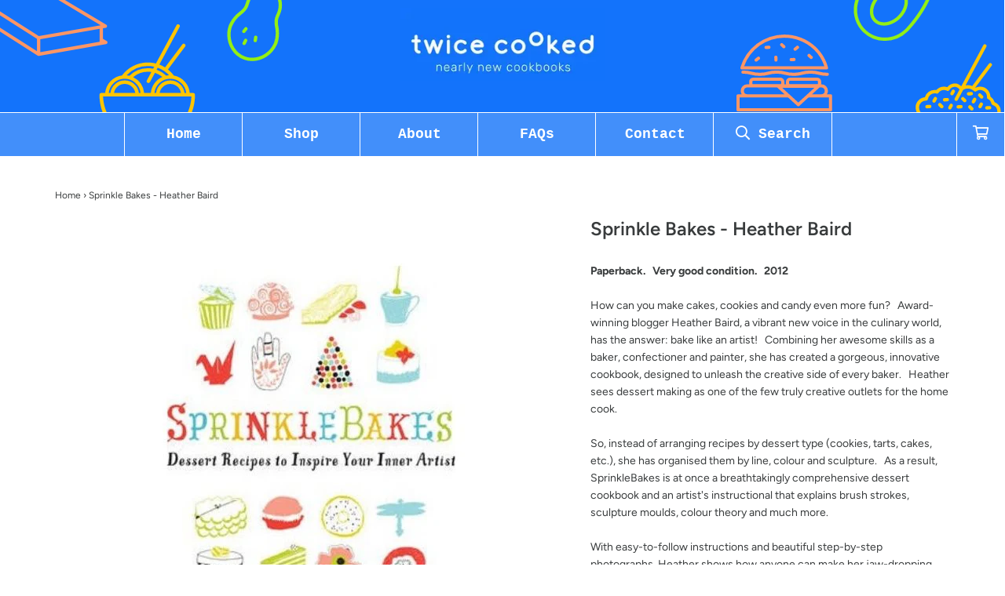

--- FILE ---
content_type: text/html; charset=utf-8
request_url: https://www.twicecooked.co.nz/products/sprinklebakes-dessert-recipes-to-inspire-your-inner-artist
body_size: 23170
content:
<!DOCTYPE html>
<!--[if lt IE 7 ]><html class="no-js ie ie6" lang="en"> <![endif]-->
<!--[if IE 7 ]><html class="no-js ie ie7" lang="en"> <![endif]-->
<!--[if IE 8 ]><html class="no-js ie ie8" lang="en"> <![endif]-->
<!--[if (gte IE 9)|!(IE)]><!-->
<html class="no-js" lang="en">
<!--<![endif]-->
<script type="text/javascript">
    (function(c,l,a,r,i,t,y){
        c[a]=c[a]||function(){(c[a].q=c[a].q||[]).push(arguments)};
        t=l.createElement(r);t.async=1;t.src="https://www.clarity.ms/tag/"+i;
        y=l.getElementsByTagName(r)[0];y.parentNode.insertBefore(t,y);
    })(window, document, "clarity", "script", "qmszbhupho");
</script>
<head>

	<meta charset="utf-8">

	<!--[if lt IE 9]>
		<script src="//html5shim.googlecode.com/svn/trunk/html5.js"></script>
	<![endif]-->

	<title>
		Sprinkle Bakes - Heather Baird &ndash; Twice Cooked
	</title>
  
<!-- Google Tag Manager -->
<script>(function(w,d,s,l,i){w[l]=w[l]||[];w[l].push({'gtm.start':
new Date().getTime(),event:'gtm.js'});var f=d.getElementsByTagName(s)[0],
j=d.createElement(s),dl=l!='dataLayer'?'&l='+l:'';j.async=true;j.src=
'https://www.googletagmanager.com/gtm.js?id='+i+dl;f.parentNode.insertBefore(j,f);
})(window,document,'script','dataLayer','GTM-M538SV3');</script>
<!-- End Google Tag Manager -->
  
	<script type="text/javascript">
		document.documentElement.className = document.documentElement.className.replace('no-js', 'js');
	</script>

	
	<meta name="description" content="Paperback.   Very good condition.   2012How can you make cakes, cookies and candy even more fun?   Award-winning blogger Heather Baird, a vibrant new voice in the culinary world, has the answer: bake like an artist!   Combining her awesome skills as a baker, confectioner and painter, she has created a gorgeous, innovat">
	

	
		<meta name="viewport" content="width=device-width, initial-scale=1, maximum-scale=1, user-scalable=0" />
	

	<meta property="og:site_name" content="Twice Cooked">
<meta property="og:url" content="https://www.twicecooked.co.nz/products/sprinklebakes-dessert-recipes-to-inspire-your-inner-artist">
<meta property="og:title" content="Sprinkle Bakes - Heather Baird">
<meta property="og:type" content="product">
<meta property="og:description" content="Paperback.   Very good condition.   2012How can you make cakes, cookies and candy even more fun?   Award-winning blogger Heather Baird, a vibrant new voice in the culinary world, has the answer: bake like an artist!   Combining her awesome skills as a baker, confectioner and painter, she has created a gorgeous, innovat"><meta property="og:price:amount" content="12.00">
  <meta property="og:price:currency" content="NZD"><meta property="og:image" content="http://www.twicecooked.co.nz/cdn/shop/products/sprinklebakes_1024x1024.jpg?v=1583116961">
<meta property="og:image:secure_url" content="https://www.twicecooked.co.nz/cdn/shop/products/sprinklebakes_1024x1024.jpg?v=1583116961">

<meta name="twitter:site" content="@">
<meta name="twitter:card" content="summary_large_image">
<meta name="twitter:title" content="Sprinkle Bakes - Heather Baird">
<meta name="twitter:description" content="Paperback.   Very good condition.   2012How can you make cakes, cookies and candy even more fun?   Award-winning blogger Heather Baird, a vibrant new voice in the culinary world, has the answer: bake like an artist!   Combining her awesome skills as a baker, confectioner and painter, she has created a gorgeous, innovat">

	<link rel="canonical" href="https://www.twicecooked.co.nz/products/sprinklebakes-dessert-recipes-to-inspire-your-inner-artist" />

	<!-- CSS -->
	<link href="//www.twicecooked.co.nz/cdn/shop/t/3/assets/plugins.css?v=111386199767128917001759417610" rel="stylesheet" type="text/css" media="all" /> <link href="//www.twicecooked.co.nz/cdn/shop/t/3/assets/style.scss.css?v=6399227237333833561759417611" rel="stylesheet" type="text/css" media="all" />

	



	
		<link rel="shortcut icon" href="//www.twicecooked.co.nz/cdn/shop/files/blue_logo_square_32x32.jpg?v=1709508049" type="image/png">
	

	<link rel="sitemap" type="application/xml" title="Sitemap" href="/sitemap.xml" />

	<script>window.performance && window.performance.mark && window.performance.mark('shopify.content_for_header.start');</script><meta name="google-site-verification" content="pXX29FlfeRO1749c7gF3QS-ZvpvEORFZqWgmcMT7xXk">
<meta id="shopify-digital-wallet" name="shopify-digital-wallet" content="/5318049890/digital_wallets/dialog">
<link rel="alternate" type="application/json+oembed" href="https://www.twicecooked.co.nz/products/sprinklebakes-dessert-recipes-to-inspire-your-inner-artist.oembed">
<script async="async" src="/checkouts/internal/preloads.js?locale=en-NZ"></script>
<script id="shopify-features" type="application/json">{"accessToken":"24effb5a21e885b372df0fea5384854f","betas":["rich-media-storefront-analytics"],"domain":"www.twicecooked.co.nz","predictiveSearch":true,"shopId":5318049890,"locale":"en"}</script>
<script>var Shopify = Shopify || {};
Shopify.shop = "twice-cooked.myshopify.com";
Shopify.locale = "en";
Shopify.currency = {"active":"NZD","rate":"1.0"};
Shopify.country = "NZ";
Shopify.theme = {"name":"Envy - WT - Newsletter fix 05.02.2021","id":82176639094,"schema_name":"Envy","schema_version":"19.0.1","theme_store_id":411,"role":"main"};
Shopify.theme.handle = "null";
Shopify.theme.style = {"id":null,"handle":null};
Shopify.cdnHost = "www.twicecooked.co.nz/cdn";
Shopify.routes = Shopify.routes || {};
Shopify.routes.root = "/";</script>
<script type="module">!function(o){(o.Shopify=o.Shopify||{}).modules=!0}(window);</script>
<script>!function(o){function n(){var o=[];function n(){o.push(Array.prototype.slice.apply(arguments))}return n.q=o,n}var t=o.Shopify=o.Shopify||{};t.loadFeatures=n(),t.autoloadFeatures=n()}(window);</script>
<script id="shop-js-analytics" type="application/json">{"pageType":"product"}</script>
<script defer="defer" async type="module" src="//www.twicecooked.co.nz/cdn/shopifycloud/shop-js/modules/v2/client.init-shop-cart-sync_BN7fPSNr.en.esm.js"></script>
<script defer="defer" async type="module" src="//www.twicecooked.co.nz/cdn/shopifycloud/shop-js/modules/v2/chunk.common_Cbph3Kss.esm.js"></script>
<script defer="defer" async type="module" src="//www.twicecooked.co.nz/cdn/shopifycloud/shop-js/modules/v2/chunk.modal_DKumMAJ1.esm.js"></script>
<script type="module">
  await import("//www.twicecooked.co.nz/cdn/shopifycloud/shop-js/modules/v2/client.init-shop-cart-sync_BN7fPSNr.en.esm.js");
await import("//www.twicecooked.co.nz/cdn/shopifycloud/shop-js/modules/v2/chunk.common_Cbph3Kss.esm.js");
await import("//www.twicecooked.co.nz/cdn/shopifycloud/shop-js/modules/v2/chunk.modal_DKumMAJ1.esm.js");

  window.Shopify.SignInWithShop?.initShopCartSync?.({"fedCMEnabled":true,"windoidEnabled":true});

</script>
<script id="__st">var __st={"a":5318049890,"offset":46800,"reqid":"7388392e-05dc-495f-ba9a-e7f84e58b3ea-1769902387","pageurl":"www.twicecooked.co.nz\/products\/sprinklebakes-dessert-recipes-to-inspire-your-inner-artist","u":"f2cf7b1fe042","p":"product","rtyp":"product","rid":4424245215350};</script>
<script>window.ShopifyPaypalV4VisibilityTracking = true;</script>
<script id="captcha-bootstrap">!function(){'use strict';const t='contact',e='account',n='new_comment',o=[[t,t],['blogs',n],['comments',n],[t,'customer']],c=[[e,'customer_login'],[e,'guest_login'],[e,'recover_customer_password'],[e,'create_customer']],r=t=>t.map((([t,e])=>`form[action*='/${t}']:not([data-nocaptcha='true']) input[name='form_type'][value='${e}']`)).join(','),a=t=>()=>t?[...document.querySelectorAll(t)].map((t=>t.form)):[];function s(){const t=[...o],e=r(t);return a(e)}const i='password',u='form_key',d=['recaptcha-v3-token','g-recaptcha-response','h-captcha-response',i],f=()=>{try{return window.sessionStorage}catch{return}},m='__shopify_v',_=t=>t.elements[u];function p(t,e,n=!1){try{const o=window.sessionStorage,c=JSON.parse(o.getItem(e)),{data:r}=function(t){const{data:e,action:n}=t;return t[m]||n?{data:e,action:n}:{data:t,action:n}}(c);for(const[e,n]of Object.entries(r))t.elements[e]&&(t.elements[e].value=n);n&&o.removeItem(e)}catch(o){console.error('form repopulation failed',{error:o})}}const l='form_type',E='cptcha';function T(t){t.dataset[E]=!0}const w=window,h=w.document,L='Shopify',v='ce_forms',y='captcha';let A=!1;((t,e)=>{const n=(g='f06e6c50-85a8-45c8-87d0-21a2b65856fe',I='https://cdn.shopify.com/shopifycloud/storefront-forms-hcaptcha/ce_storefront_forms_captcha_hcaptcha.v1.5.2.iife.js',D={infoText:'Protected by hCaptcha',privacyText:'Privacy',termsText:'Terms'},(t,e,n)=>{const o=w[L][v],c=o.bindForm;if(c)return c(t,g,e,D).then(n);var r;o.q.push([[t,g,e,D],n]),r=I,A||(h.body.append(Object.assign(h.createElement('script'),{id:'captcha-provider',async:!0,src:r})),A=!0)});var g,I,D;w[L]=w[L]||{},w[L][v]=w[L][v]||{},w[L][v].q=[],w[L][y]=w[L][y]||{},w[L][y].protect=function(t,e){n(t,void 0,e),T(t)},Object.freeze(w[L][y]),function(t,e,n,w,h,L){const[v,y,A,g]=function(t,e,n){const i=e?o:[],u=t?c:[],d=[...i,...u],f=r(d),m=r(i),_=r(d.filter((([t,e])=>n.includes(e))));return[a(f),a(m),a(_),s()]}(w,h,L),I=t=>{const e=t.target;return e instanceof HTMLFormElement?e:e&&e.form},D=t=>v().includes(t);t.addEventListener('submit',(t=>{const e=I(t);if(!e)return;const n=D(e)&&!e.dataset.hcaptchaBound&&!e.dataset.recaptchaBound,o=_(e),c=g().includes(e)&&(!o||!o.value);(n||c)&&t.preventDefault(),c&&!n&&(function(t){try{if(!f())return;!function(t){const e=f();if(!e)return;const n=_(t);if(!n)return;const o=n.value;o&&e.removeItem(o)}(t);const e=Array.from(Array(32),(()=>Math.random().toString(36)[2])).join('');!function(t,e){_(t)||t.append(Object.assign(document.createElement('input'),{type:'hidden',name:u})),t.elements[u].value=e}(t,e),function(t,e){const n=f();if(!n)return;const o=[...t.querySelectorAll(`input[type='${i}']`)].map((({name:t})=>t)),c=[...d,...o],r={};for(const[a,s]of new FormData(t).entries())c.includes(a)||(r[a]=s);n.setItem(e,JSON.stringify({[m]:1,action:t.action,data:r}))}(t,e)}catch(e){console.error('failed to persist form',e)}}(e),e.submit())}));const S=(t,e)=>{t&&!t.dataset[E]&&(n(t,e.some((e=>e===t))),T(t))};for(const o of['focusin','change'])t.addEventListener(o,(t=>{const e=I(t);D(e)&&S(e,y())}));const B=e.get('form_key'),M=e.get(l),P=B&&M;t.addEventListener('DOMContentLoaded',(()=>{const t=y();if(P)for(const e of t)e.elements[l].value===M&&p(e,B);[...new Set([...A(),...v().filter((t=>'true'===t.dataset.shopifyCaptcha))])].forEach((e=>S(e,t)))}))}(h,new URLSearchParams(w.location.search),n,t,e,['guest_login'])})(!0,!0)}();</script>
<script integrity="sha256-4kQ18oKyAcykRKYeNunJcIwy7WH5gtpwJnB7kiuLZ1E=" data-source-attribution="shopify.loadfeatures" defer="defer" src="//www.twicecooked.co.nz/cdn/shopifycloud/storefront/assets/storefront/load_feature-a0a9edcb.js" crossorigin="anonymous"></script>
<script data-source-attribution="shopify.dynamic_checkout.dynamic.init">var Shopify=Shopify||{};Shopify.PaymentButton=Shopify.PaymentButton||{isStorefrontPortableWallets:!0,init:function(){window.Shopify.PaymentButton.init=function(){};var t=document.createElement("script");t.src="https://www.twicecooked.co.nz/cdn/shopifycloud/portable-wallets/latest/portable-wallets.en.js",t.type="module",document.head.appendChild(t)}};
</script>
<script data-source-attribution="shopify.dynamic_checkout.buyer_consent">
  function portableWalletsHideBuyerConsent(e){var t=document.getElementById("shopify-buyer-consent"),n=document.getElementById("shopify-subscription-policy-button");t&&n&&(t.classList.add("hidden"),t.setAttribute("aria-hidden","true"),n.removeEventListener("click",e))}function portableWalletsShowBuyerConsent(e){var t=document.getElementById("shopify-buyer-consent"),n=document.getElementById("shopify-subscription-policy-button");t&&n&&(t.classList.remove("hidden"),t.removeAttribute("aria-hidden"),n.addEventListener("click",e))}window.Shopify?.PaymentButton&&(window.Shopify.PaymentButton.hideBuyerConsent=portableWalletsHideBuyerConsent,window.Shopify.PaymentButton.showBuyerConsent=portableWalletsShowBuyerConsent);
</script>
<script data-source-attribution="shopify.dynamic_checkout.cart.bootstrap">document.addEventListener("DOMContentLoaded",(function(){function t(){return document.querySelector("shopify-accelerated-checkout-cart, shopify-accelerated-checkout")}if(t())Shopify.PaymentButton.init();else{new MutationObserver((function(e,n){t()&&(Shopify.PaymentButton.init(),n.disconnect())})).observe(document.body,{childList:!0,subtree:!0})}}));
</script>

<script>window.performance && window.performance.mark && window.performance.mark('shopify.content_for_header.end');</script>

	<script type="text/javascript">
	window.lazySizesConfig = window.lazySizesConfig || {};
	window.lazySizesConfig.rias = window.lazySizesConfig.rias || {};

	// configure available widths to replace with the {width} placeholder
	window.lazySizesConfig.rias.widths = [150, 300, 600, 900, 1200, 1500, 1800, 2100];
	</script>

	

	<script src="//www.twicecooked.co.nz/cdn/shop/t/3/assets/jquery-3.3.1.min.js?v=23846495244194134081612564478" type="text/javascript"></script>
  <script src="//www.twicecooked.co.nz/cdn/shop/t/3/assets/plugins.js?v=67531788943777300511612564482" type="text/javascript"></script>
	<script src="//www.twicecooked.co.nz/cdn/shop/t/3/assets/custom.js?v=23569236125974114271693265371" type="text/javascript"></script>
	<script src="//www.twicecooked.co.nz/cdn/shop/t/3/assets/sections.js?v=24616731404304422361612564972" type="text/javascript"></script>


  <link href="//www.twicecooked.co.nz/cdn/shop/t/3/assets/custom-css-shopify-2.css?v=103076612590622820211713780240" rel="stylesheet" type="text/css" media="all" />
<!-- BEGIN app block: shopify://apps/unicorn-geo-blocker/blocks/geo_blocker/ea7b18b2-18d1-45fb-8857-35fb30442811 -->
        <script>window['_795613a3af']=window.performance.getEntriesByName.bind(window.performance);window.gbfwbcrs=[1];</script>
        <script src="https://www.twicecooked.co.nz/tools/_?_t=product" fetchpriority="high" onerror="(function(el){try{var entry=window['_795613a3af'](el.src)[0];console.log(entry);window.gbfwbcrs=[entry.responseStatus,entry.connectStart,entry.duration,entry.fetchStart,entry.responseEnd,entry.startTime,Date.now()];window['_871877b63a']=entry?((entry.responseStatus!==0&&entry.responseStatus!==undefined)?+[403,404,499,500,502,503,504].includes(entry.responseStatus):+((entry.serverTiming&&entry.serverTiming.length)||((entry.duration>0&&entry.connectStart<35&&entry.fetchStart<35)||(entry.responseEnd<35&&entry.responseEnd>entry.startTime))||((entry.connectStart===0&&entry.duration===0)&&(entry.fetchStart===entry.responseEnd&&entry.responseEnd===entry.startTime)&&(entry.fetchStart>0&&entry.responseEnd<30)))):0;}catch(e){window['_871877b63a']=0;window.gbfwbcrs=[602];}})(this)"></script>
<!-- END app block --><link href="https://monorail-edge.shopifysvc.com" rel="dns-prefetch">
<script>(function(){if ("sendBeacon" in navigator && "performance" in window) {try {var session_token_from_headers = performance.getEntriesByType('navigation')[0].serverTiming.find(x => x.name == '_s').description;} catch {var session_token_from_headers = undefined;}var session_cookie_matches = document.cookie.match(/_shopify_s=([^;]*)/);var session_token_from_cookie = session_cookie_matches && session_cookie_matches.length === 2 ? session_cookie_matches[1] : "";var session_token = session_token_from_headers || session_token_from_cookie || "";function handle_abandonment_event(e) {var entries = performance.getEntries().filter(function(entry) {return /monorail-edge.shopifysvc.com/.test(entry.name);});if (!window.abandonment_tracked && entries.length === 0) {window.abandonment_tracked = true;var currentMs = Date.now();var navigation_start = performance.timing.navigationStart;var payload = {shop_id: 5318049890,url: window.location.href,navigation_start,duration: currentMs - navigation_start,session_token,page_type: "product"};window.navigator.sendBeacon("https://monorail-edge.shopifysvc.com/v1/produce", JSON.stringify({schema_id: "online_store_buyer_site_abandonment/1.1",payload: payload,metadata: {event_created_at_ms: currentMs,event_sent_at_ms: currentMs}}));}}window.addEventListener('pagehide', handle_abandonment_event);}}());</script>
<script id="web-pixels-manager-setup">(function e(e,d,r,n,o){if(void 0===o&&(o={}),!Boolean(null===(a=null===(i=window.Shopify)||void 0===i?void 0:i.analytics)||void 0===a?void 0:a.replayQueue)){var i,a;window.Shopify=window.Shopify||{};var t=window.Shopify;t.analytics=t.analytics||{};var s=t.analytics;s.replayQueue=[],s.publish=function(e,d,r){return s.replayQueue.push([e,d,r]),!0};try{self.performance.mark("wpm:start")}catch(e){}var l=function(){var e={modern:/Edge?\/(1{2}[4-9]|1[2-9]\d|[2-9]\d{2}|\d{4,})\.\d+(\.\d+|)|Firefox\/(1{2}[4-9]|1[2-9]\d|[2-9]\d{2}|\d{4,})\.\d+(\.\d+|)|Chrom(ium|e)\/(9{2}|\d{3,})\.\d+(\.\d+|)|(Maci|X1{2}).+ Version\/(15\.\d+|(1[6-9]|[2-9]\d|\d{3,})\.\d+)([,.]\d+|)( \(\w+\)|)( Mobile\/\w+|) Safari\/|Chrome.+OPR\/(9{2}|\d{3,})\.\d+\.\d+|(CPU[ +]OS|iPhone[ +]OS|CPU[ +]iPhone|CPU IPhone OS|CPU iPad OS)[ +]+(15[._]\d+|(1[6-9]|[2-9]\d|\d{3,})[._]\d+)([._]\d+|)|Android:?[ /-](13[3-9]|1[4-9]\d|[2-9]\d{2}|\d{4,})(\.\d+|)(\.\d+|)|Android.+Firefox\/(13[5-9]|1[4-9]\d|[2-9]\d{2}|\d{4,})\.\d+(\.\d+|)|Android.+Chrom(ium|e)\/(13[3-9]|1[4-9]\d|[2-9]\d{2}|\d{4,})\.\d+(\.\d+|)|SamsungBrowser\/([2-9]\d|\d{3,})\.\d+/,legacy:/Edge?\/(1[6-9]|[2-9]\d|\d{3,})\.\d+(\.\d+|)|Firefox\/(5[4-9]|[6-9]\d|\d{3,})\.\d+(\.\d+|)|Chrom(ium|e)\/(5[1-9]|[6-9]\d|\d{3,})\.\d+(\.\d+|)([\d.]+$|.*Safari\/(?![\d.]+ Edge\/[\d.]+$))|(Maci|X1{2}).+ Version\/(10\.\d+|(1[1-9]|[2-9]\d|\d{3,})\.\d+)([,.]\d+|)( \(\w+\)|)( Mobile\/\w+|) Safari\/|Chrome.+OPR\/(3[89]|[4-9]\d|\d{3,})\.\d+\.\d+|(CPU[ +]OS|iPhone[ +]OS|CPU[ +]iPhone|CPU IPhone OS|CPU iPad OS)[ +]+(10[._]\d+|(1[1-9]|[2-9]\d|\d{3,})[._]\d+)([._]\d+|)|Android:?[ /-](13[3-9]|1[4-9]\d|[2-9]\d{2}|\d{4,})(\.\d+|)(\.\d+|)|Mobile Safari.+OPR\/([89]\d|\d{3,})\.\d+\.\d+|Android.+Firefox\/(13[5-9]|1[4-9]\d|[2-9]\d{2}|\d{4,})\.\d+(\.\d+|)|Android.+Chrom(ium|e)\/(13[3-9]|1[4-9]\d|[2-9]\d{2}|\d{4,})\.\d+(\.\d+|)|Android.+(UC? ?Browser|UCWEB|U3)[ /]?(15\.([5-9]|\d{2,})|(1[6-9]|[2-9]\d|\d{3,})\.\d+)\.\d+|SamsungBrowser\/(5\.\d+|([6-9]|\d{2,})\.\d+)|Android.+MQ{2}Browser\/(14(\.(9|\d{2,})|)|(1[5-9]|[2-9]\d|\d{3,})(\.\d+|))(\.\d+|)|K[Aa][Ii]OS\/(3\.\d+|([4-9]|\d{2,})\.\d+)(\.\d+|)/},d=e.modern,r=e.legacy,n=navigator.userAgent;return n.match(d)?"modern":n.match(r)?"legacy":"unknown"}(),u="modern"===l?"modern":"legacy",c=(null!=n?n:{modern:"",legacy:""})[u],f=function(e){return[e.baseUrl,"/wpm","/b",e.hashVersion,"modern"===e.buildTarget?"m":"l",".js"].join("")}({baseUrl:d,hashVersion:r,buildTarget:u}),m=function(e){var d=e.version,r=e.bundleTarget,n=e.surface,o=e.pageUrl,i=e.monorailEndpoint;return{emit:function(e){var a=e.status,t=e.errorMsg,s=(new Date).getTime(),l=JSON.stringify({metadata:{event_sent_at_ms:s},events:[{schema_id:"web_pixels_manager_load/3.1",payload:{version:d,bundle_target:r,page_url:o,status:a,surface:n,error_msg:t},metadata:{event_created_at_ms:s}}]});if(!i)return console&&console.warn&&console.warn("[Web Pixels Manager] No Monorail endpoint provided, skipping logging."),!1;try{return self.navigator.sendBeacon.bind(self.navigator)(i,l)}catch(e){}var u=new XMLHttpRequest;try{return u.open("POST",i,!0),u.setRequestHeader("Content-Type","text/plain"),u.send(l),!0}catch(e){return console&&console.warn&&console.warn("[Web Pixels Manager] Got an unhandled error while logging to Monorail."),!1}}}}({version:r,bundleTarget:l,surface:e.surface,pageUrl:self.location.href,monorailEndpoint:e.monorailEndpoint});try{o.browserTarget=l,function(e){var d=e.src,r=e.async,n=void 0===r||r,o=e.onload,i=e.onerror,a=e.sri,t=e.scriptDataAttributes,s=void 0===t?{}:t,l=document.createElement("script"),u=document.querySelector("head"),c=document.querySelector("body");if(l.async=n,l.src=d,a&&(l.integrity=a,l.crossOrigin="anonymous"),s)for(var f in s)if(Object.prototype.hasOwnProperty.call(s,f))try{l.dataset[f]=s[f]}catch(e){}if(o&&l.addEventListener("load",o),i&&l.addEventListener("error",i),u)u.appendChild(l);else{if(!c)throw new Error("Did not find a head or body element to append the script");c.appendChild(l)}}({src:f,async:!0,onload:function(){if(!function(){var e,d;return Boolean(null===(d=null===(e=window.Shopify)||void 0===e?void 0:e.analytics)||void 0===d?void 0:d.initialized)}()){var d=window.webPixelsManager.init(e)||void 0;if(d){var r=window.Shopify.analytics;r.replayQueue.forEach((function(e){var r=e[0],n=e[1],o=e[2];d.publishCustomEvent(r,n,o)})),r.replayQueue=[],r.publish=d.publishCustomEvent,r.visitor=d.visitor,r.initialized=!0}}},onerror:function(){return m.emit({status:"failed",errorMsg:"".concat(f," has failed to load")})},sri:function(e){var d=/^sha384-[A-Za-z0-9+/=]+$/;return"string"==typeof e&&d.test(e)}(c)?c:"",scriptDataAttributes:o}),m.emit({status:"loading"})}catch(e){m.emit({status:"failed",errorMsg:(null==e?void 0:e.message)||"Unknown error"})}}})({shopId: 5318049890,storefrontBaseUrl: "https://www.twicecooked.co.nz",extensionsBaseUrl: "https://extensions.shopifycdn.com/cdn/shopifycloud/web-pixels-manager",monorailEndpoint: "https://monorail-edge.shopifysvc.com/unstable/produce_batch",surface: "storefront-renderer",enabledBetaFlags: ["2dca8a86"],webPixelsConfigList: [{"id":"1270513782","configuration":"{\"config\":\"{\\\"google_tag_ids\\\":[\\\"AW-17601582776\\\",\\\"GT-KVNWXNFZ\\\"],\\\"target_country\\\":\\\"ZZ\\\",\\\"gtag_events\\\":[{\\\"type\\\":\\\"begin_checkout\\\",\\\"action_label\\\":\\\"AW-17601582776\\\/PFf3CNDCi6IbELiti8lB\\\"},{\\\"type\\\":\\\"search\\\",\\\"action_label\\\":\\\"AW-17601582776\\\/VMqnCJDEi6IbELiti8lB\\\"},{\\\"type\\\":\\\"view_item\\\",\\\"action_label\\\":[\\\"AW-17601582776\\\/i4eYCNnCi6IbELiti8lB\\\",\\\"MC-CTZ0F34SML\\\"]},{\\\"type\\\":\\\"purchase\\\",\\\"action_label\\\":[\\\"AW-17601582776\\\/-w-vCM3Ci6IbELiti8lB\\\",\\\"MC-CTZ0F34SML\\\"]},{\\\"type\\\":\\\"page_view\\\",\\\"action_label\\\":[\\\"AW-17601582776\\\/OiIDCNbCi6IbELiti8lB\\\",\\\"MC-CTZ0F34SML\\\"]},{\\\"type\\\":\\\"add_payment_info\\\",\\\"action_label\\\":\\\"AW-17601582776\\\/MImUCJPEi6IbELiti8lB\\\"},{\\\"type\\\":\\\"add_to_cart\\\",\\\"action_label\\\":\\\"AW-17601582776\\\/jBldCNPCi6IbELiti8lB\\\"}],\\\"enable_monitoring_mode\\\":false}\"}","eventPayloadVersion":"v1","runtimeContext":"OPEN","scriptVersion":"b2a88bafab3e21179ed38636efcd8a93","type":"APP","apiClientId":1780363,"privacyPurposes":[],"dataSharingAdjustments":{"protectedCustomerApprovalScopes":["read_customer_address","read_customer_email","read_customer_name","read_customer_personal_data","read_customer_phone"]}},{"id":"42008694","eventPayloadVersion":"v1","runtimeContext":"LAX","scriptVersion":"1","type":"CUSTOM","privacyPurposes":["MARKETING"],"name":"Meta pixel (migrated)"},{"id":"70025334","eventPayloadVersion":"v1","runtimeContext":"LAX","scriptVersion":"1","type":"CUSTOM","privacyPurposes":["ANALYTICS"],"name":"Google Analytics tag (migrated)"},{"id":"shopify-app-pixel","configuration":"{}","eventPayloadVersion":"v1","runtimeContext":"STRICT","scriptVersion":"0450","apiClientId":"shopify-pixel","type":"APP","privacyPurposes":["ANALYTICS","MARKETING"]},{"id":"shopify-custom-pixel","eventPayloadVersion":"v1","runtimeContext":"LAX","scriptVersion":"0450","apiClientId":"shopify-pixel","type":"CUSTOM","privacyPurposes":["ANALYTICS","MARKETING"]}],isMerchantRequest: false,initData: {"shop":{"name":"Twice Cooked","paymentSettings":{"currencyCode":"NZD"},"myshopifyDomain":"twice-cooked.myshopify.com","countryCode":"NZ","storefrontUrl":"https:\/\/www.twicecooked.co.nz"},"customer":null,"cart":null,"checkout":null,"productVariants":[{"price":{"amount":12.0,"currencyCode":"NZD"},"product":{"title":"Sprinkle Bakes - Heather Baird","vendor":"Twice Cooked","id":"4424245215350","untranslatedTitle":"Sprinkle Bakes - Heather Baird","url":"\/products\/sprinklebakes-dessert-recipes-to-inspire-your-inner-artist","type":"New"},"id":"31460611620982","image":{"src":"\/\/www.twicecooked.co.nz\/cdn\/shop\/products\/sprinklebakes.jpg?v=1583116961"},"sku":"R-a Box","title":"Default Title","untranslatedTitle":"Default Title"}],"purchasingCompany":null},},"https://www.twicecooked.co.nz/cdn","1d2a099fw23dfb22ep557258f5m7a2edbae",{"modern":"","legacy":""},{"shopId":"5318049890","storefrontBaseUrl":"https:\/\/www.twicecooked.co.nz","extensionBaseUrl":"https:\/\/extensions.shopifycdn.com\/cdn\/shopifycloud\/web-pixels-manager","surface":"storefront-renderer","enabledBetaFlags":"[\"2dca8a86\"]","isMerchantRequest":"false","hashVersion":"1d2a099fw23dfb22ep557258f5m7a2edbae","publish":"custom","events":"[[\"page_viewed\",{}],[\"product_viewed\",{\"productVariant\":{\"price\":{\"amount\":12.0,\"currencyCode\":\"NZD\"},\"product\":{\"title\":\"Sprinkle Bakes - Heather Baird\",\"vendor\":\"Twice Cooked\",\"id\":\"4424245215350\",\"untranslatedTitle\":\"Sprinkle Bakes - Heather Baird\",\"url\":\"\/products\/sprinklebakes-dessert-recipes-to-inspire-your-inner-artist\",\"type\":\"New\"},\"id\":\"31460611620982\",\"image\":{\"src\":\"\/\/www.twicecooked.co.nz\/cdn\/shop\/products\/sprinklebakes.jpg?v=1583116961\"},\"sku\":\"R-a Box\",\"title\":\"Default Title\",\"untranslatedTitle\":\"Default Title\"}}]]"});</script><script>
  window.ShopifyAnalytics = window.ShopifyAnalytics || {};
  window.ShopifyAnalytics.meta = window.ShopifyAnalytics.meta || {};
  window.ShopifyAnalytics.meta.currency = 'NZD';
  var meta = {"product":{"id":4424245215350,"gid":"gid:\/\/shopify\/Product\/4424245215350","vendor":"Twice Cooked","type":"New","handle":"sprinklebakes-dessert-recipes-to-inspire-your-inner-artist","variants":[{"id":31460611620982,"price":1200,"name":"Sprinkle Bakes - Heather Baird","public_title":null,"sku":"R-a Box"}],"remote":false},"page":{"pageType":"product","resourceType":"product","resourceId":4424245215350,"requestId":"7388392e-05dc-495f-ba9a-e7f84e58b3ea-1769902387"}};
  for (var attr in meta) {
    window.ShopifyAnalytics.meta[attr] = meta[attr];
  }
</script>
<script class="analytics">
  (function () {
    var customDocumentWrite = function(content) {
      var jquery = null;

      if (window.jQuery) {
        jquery = window.jQuery;
      } else if (window.Checkout && window.Checkout.$) {
        jquery = window.Checkout.$;
      }

      if (jquery) {
        jquery('body').append(content);
      }
    };

    var hasLoggedConversion = function(token) {
      if (token) {
        return document.cookie.indexOf('loggedConversion=' + token) !== -1;
      }
      return false;
    }

    var setCookieIfConversion = function(token) {
      if (token) {
        var twoMonthsFromNow = new Date(Date.now());
        twoMonthsFromNow.setMonth(twoMonthsFromNow.getMonth() + 2);

        document.cookie = 'loggedConversion=' + token + '; expires=' + twoMonthsFromNow;
      }
    }

    var trekkie = window.ShopifyAnalytics.lib = window.trekkie = window.trekkie || [];
    if (trekkie.integrations) {
      return;
    }
    trekkie.methods = [
      'identify',
      'page',
      'ready',
      'track',
      'trackForm',
      'trackLink'
    ];
    trekkie.factory = function(method) {
      return function() {
        var args = Array.prototype.slice.call(arguments);
        args.unshift(method);
        trekkie.push(args);
        return trekkie;
      };
    };
    for (var i = 0; i < trekkie.methods.length; i++) {
      var key = trekkie.methods[i];
      trekkie[key] = trekkie.factory(key);
    }
    trekkie.load = function(config) {
      trekkie.config = config || {};
      trekkie.config.initialDocumentCookie = document.cookie;
      var first = document.getElementsByTagName('script')[0];
      var script = document.createElement('script');
      script.type = 'text/javascript';
      script.onerror = function(e) {
        var scriptFallback = document.createElement('script');
        scriptFallback.type = 'text/javascript';
        scriptFallback.onerror = function(error) {
                var Monorail = {
      produce: function produce(monorailDomain, schemaId, payload) {
        var currentMs = new Date().getTime();
        var event = {
          schema_id: schemaId,
          payload: payload,
          metadata: {
            event_created_at_ms: currentMs,
            event_sent_at_ms: currentMs
          }
        };
        return Monorail.sendRequest("https://" + monorailDomain + "/v1/produce", JSON.stringify(event));
      },
      sendRequest: function sendRequest(endpointUrl, payload) {
        // Try the sendBeacon API
        if (window && window.navigator && typeof window.navigator.sendBeacon === 'function' && typeof window.Blob === 'function' && !Monorail.isIos12()) {
          var blobData = new window.Blob([payload], {
            type: 'text/plain'
          });

          if (window.navigator.sendBeacon(endpointUrl, blobData)) {
            return true;
          } // sendBeacon was not successful

        } // XHR beacon

        var xhr = new XMLHttpRequest();

        try {
          xhr.open('POST', endpointUrl);
          xhr.setRequestHeader('Content-Type', 'text/plain');
          xhr.send(payload);
        } catch (e) {
          console.log(e);
        }

        return false;
      },
      isIos12: function isIos12() {
        return window.navigator.userAgent.lastIndexOf('iPhone; CPU iPhone OS 12_') !== -1 || window.navigator.userAgent.lastIndexOf('iPad; CPU OS 12_') !== -1;
      }
    };
    Monorail.produce('monorail-edge.shopifysvc.com',
      'trekkie_storefront_load_errors/1.1',
      {shop_id: 5318049890,
      theme_id: 82176639094,
      app_name: "storefront",
      context_url: window.location.href,
      source_url: "//www.twicecooked.co.nz/cdn/s/trekkie.storefront.c59ea00e0474b293ae6629561379568a2d7c4bba.min.js"});

        };
        scriptFallback.async = true;
        scriptFallback.src = '//www.twicecooked.co.nz/cdn/s/trekkie.storefront.c59ea00e0474b293ae6629561379568a2d7c4bba.min.js';
        first.parentNode.insertBefore(scriptFallback, first);
      };
      script.async = true;
      script.src = '//www.twicecooked.co.nz/cdn/s/trekkie.storefront.c59ea00e0474b293ae6629561379568a2d7c4bba.min.js';
      first.parentNode.insertBefore(script, first);
    };
    trekkie.load(
      {"Trekkie":{"appName":"storefront","development":false,"defaultAttributes":{"shopId":5318049890,"isMerchantRequest":null,"themeId":82176639094,"themeCityHash":"13319472821772791794","contentLanguage":"en","currency":"NZD","eventMetadataId":"9d766548-1507-4a6c-b6f6-e9424bba72ee"},"isServerSideCookieWritingEnabled":true,"monorailRegion":"shop_domain","enabledBetaFlags":["65f19447","b5387b81"]},"Session Attribution":{},"S2S":{"facebookCapiEnabled":false,"source":"trekkie-storefront-renderer","apiClientId":580111}}
    );

    var loaded = false;
    trekkie.ready(function() {
      if (loaded) return;
      loaded = true;

      window.ShopifyAnalytics.lib = window.trekkie;

      var originalDocumentWrite = document.write;
      document.write = customDocumentWrite;
      try { window.ShopifyAnalytics.merchantGoogleAnalytics.call(this); } catch(error) {};
      document.write = originalDocumentWrite;

      window.ShopifyAnalytics.lib.page(null,{"pageType":"product","resourceType":"product","resourceId":4424245215350,"requestId":"7388392e-05dc-495f-ba9a-e7f84e58b3ea-1769902387","shopifyEmitted":true});

      var match = window.location.pathname.match(/checkouts\/(.+)\/(thank_you|post_purchase)/)
      var token = match? match[1]: undefined;
      if (!hasLoggedConversion(token)) {
        setCookieIfConversion(token);
        window.ShopifyAnalytics.lib.track("Viewed Product",{"currency":"NZD","variantId":31460611620982,"productId":4424245215350,"productGid":"gid:\/\/shopify\/Product\/4424245215350","name":"Sprinkle Bakes - Heather Baird","price":"12.00","sku":"R-a Box","brand":"Twice Cooked","variant":null,"category":"New","nonInteraction":true,"remote":false},undefined,undefined,{"shopifyEmitted":true});
      window.ShopifyAnalytics.lib.track("monorail:\/\/trekkie_storefront_viewed_product\/1.1",{"currency":"NZD","variantId":31460611620982,"productId":4424245215350,"productGid":"gid:\/\/shopify\/Product\/4424245215350","name":"Sprinkle Bakes - Heather Baird","price":"12.00","sku":"R-a Box","brand":"Twice Cooked","variant":null,"category":"New","nonInteraction":true,"remote":false,"referer":"https:\/\/www.twicecooked.co.nz\/products\/sprinklebakes-dessert-recipes-to-inspire-your-inner-artist"});
      }
    });


        var eventsListenerScript = document.createElement('script');
        eventsListenerScript.async = true;
        eventsListenerScript.src = "//www.twicecooked.co.nz/cdn/shopifycloud/storefront/assets/shop_events_listener-3da45d37.js";
        document.getElementsByTagName('head')[0].appendChild(eventsListenerScript);

})();</script>
  <script>
  if (!window.ga || (window.ga && typeof window.ga !== 'function')) {
    window.ga = function ga() {
      (window.ga.q = window.ga.q || []).push(arguments);
      if (window.Shopify && window.Shopify.analytics && typeof window.Shopify.analytics.publish === 'function') {
        window.Shopify.analytics.publish("ga_stub_called", {}, {sendTo: "google_osp_migration"});
      }
      console.error("Shopify's Google Analytics stub called with:", Array.from(arguments), "\nSee https://help.shopify.com/manual/promoting-marketing/pixels/pixel-migration#google for more information.");
    };
    if (window.Shopify && window.Shopify.analytics && typeof window.Shopify.analytics.publish === 'function') {
      window.Shopify.analytics.publish("ga_stub_initialized", {}, {sendTo: "google_osp_migration"});
    }
  }
</script>
<script
  defer
  src="https://www.twicecooked.co.nz/cdn/shopifycloud/perf-kit/shopify-perf-kit-3.1.0.min.js"
  data-application="storefront-renderer"
  data-shop-id="5318049890"
  data-render-region="gcp-us-central1"
  data-page-type="product"
  data-theme-instance-id="82176639094"
  data-theme-name="Envy"
  data-theme-version="19.0.1"
  data-monorail-region="shop_domain"
  data-resource-timing-sampling-rate="10"
  data-shs="true"
  data-shs-beacon="true"
  data-shs-export-with-fetch="true"
  data-shs-logs-sample-rate="1"
  data-shs-beacon-endpoint="https://www.twicecooked.co.nz/api/collect"
></script>
</head>

<body id="sprinkle-bakes-heather-baird" class="template-product flexbox-wrapper">

	<div id="cartSlideoutWrapper" class="envy-shopping-right slideout-panel-hidden">

		<a href="#sidr" class="slide-menu sidr-close-icon cart-menu-close"><i class="fas fa-times" aria-hidden="true"></i></a>

		<div>
			<h4><span class="cart-item-count item-count">0</span></h4>
			<span class="cart-item-count-text">items in your cart</span>
		</div>

		<div>
			<h4><span class="cart-item-price" id="cart-price"><span class="money">$0.00</span></span></h4>
			<span class="cart-item-price-text">total cart value</span>
		</div>

		<div class="slide-checkout-buttons">
			<a href="/cart" class="btn btn-success">Your Cart</a><br />
			<a href="#sidr" class="btn btn-default cart-menu-close">Continue Shopping</a><br />
		</div>

</div>


	<div id="main-body">

		<div id="slideout-overlay"></div>

		<div id="shopify-section-announcement-bar" class="shopify-section">


</div>
		<div id="shopify-section-header" class="shopify-section">



<style>
  .site-header__logo-image img {
	  max-width: 260px!important;
    
	  margin: 0 auto;
    
  }

  #main-navigation-wrapper{
    padding: 20px 0;
  }

  .sticky-header-menu #main-navigation-wrapper{
    margin-left: 198px;
  }

  #site-header .far,
  #site-header .fas,
  #site-header .fal,
  #site-header .fab,
  .sticky-header-wrapper .far,
  .sticky-header-wrapper .fas,
  .sticky-header-wrapper .fal{
    font-size: 20px;
  }

  @media screen and (max-width: 768px) {
    .sticky-header-wrapper .far,
    .sticky-header-wrapper .fas,
    .sticky-header-wrapper .fal,
    .mobile-header-wrap .far,
    .mobile-header-wrap .fas,
    .mobile-header-wrap .fal{
      font-size: 20px;
    }
  }

  
      #site-title{
        padding: 0px;
      }

    

</style>







<div class="header-wrapper">


<div class="sticky-header-wrapper">
  <div class="sticky-header-menu hidden-sm hidden-xs">
    
    
  </div>
  <div class="sticky-header-search hidden-sm hidden-xs">
    
  </div>
  <div class="sticky-mobile-header visible-sm visible-xs">
    
  </div>
</div>


<div class="header-logo-wrapper" data-section-id="header" data-section-type="header-section">

<nav id="menu" class="mobile-menu--wrapper slideout-panel-hidden">

  

<script type="application/json" id="mobile-menu-data">
{
    
        
        "home": {
            "level": 0,
            "url": "/",
            "title": "Home",
            "links": [
                
            ]
        }
        
    
        ,
        "shop": {
            "level": 0,
            "url": "/collections/all-products",
            "title": "Shop",
            "links": [
                
            ]
        }
        
    
        ,
        "about": {
            "level": 0,
            "url": "/pages/about",
            "title": "About",
            "links": [
                
            ]
        }
        
    
        ,
        "faqs": {
            "level": 0,
            "url": "/pages/faqs",
            "title": "FAQs",
            "links": [
                
            ]
        }
        
    
        ,
        "contact": {
            "level": 0,
            "url": "/pages/contact",
            "title": "Contact",
            "links": [
                
            ]
        }
        
    
}
</script>

<ul class="mobile-menu mobile-menu-main" id="mobile-menu--main-menu">
  <a href="#sidr" class="slide-menu sidr-close-icon mobile-menu-close"><i class="fas fa-times" aria-hidden="true"></i></a>


  <li class="mobile-search">
    <form id="search" action="/search">
    <div id="search-wrapper">
      <input id="search_text" name="q" type="text" size="20" onblur="if(this.value=='')this.value=this.defaultValue;" onfocus="if(this.value==this.defaultValue)this.value='';" value="Type your search terms here"/>
    </div>
    </form>
  </li>


  
    <li>
      <a href="/">Home</a>
      
    </li>
  
    <li>
      <a href="/collections/all-products">Shop</a>
      
    </li>
  
    <li>
      <a href="/pages/about">About</a>
      
    </li>
  
    <li>
      <a href="/pages/faqs">FAQs</a>
      
    </li>
  
    <li>
      <a href="/pages/contact">Contact</a>
      
    </li>
  

  
    
      <li class="mobile-customer-link"><a href="/account/login" id="customer_login_link">Log in</a></li>
      
        <li class="mobile-customer-link"><a href="/account/register" id="customer_register_link">Create Account</a></li>
      
    
  

  
</ul>

<ul class="mobile-menu mobile-menu-child mobile-menu-hidden" id="mobile-menu">
    <a href="#sidr" class="slide-menu sidr-close-icon mobile-menu-close"><i class="fas fa-times" aria-hidden="true"></i></a>
    <li aria-haspopup="true">
        <a href="#" class="mobile-menu-back mobile-menu-link">
            <i class="fas fa-chevron-left" aria-hidden="true"></i>
            <div class="mobile-menu-title"></div>
        </a>
    </li>
</ul>

<ul class="mobile-menu mobile-menu-grandchild mobile-menu-hidden" id="mobile-submenu">
    <a href="#sidr" class="slide-menu sidr-close-icon mobile-menu-close"><i class="fas fa-times" aria-hidden="true"></i></a>
    <li aria-haspopup="true">
        <a href="#" class="mobile-menu-back mobile-menu-link">
            <i class="fas fa-chevron-left" aria-hidden="true"></i>
            <div class="mobile-menu-title"></div>
        </a>
    </li>
</ul>


	
</nav>




<div class="visible-xs mobile-header-wrap">
	<div class="row mobile-header--wrapper">
		<div class="col-xs-2 mobile-header-wrap--icons">
			<a href="#menu" class="slide-menu slide-menu-mobile">
				<i id="iconAnim" class="far fa-bars fa-2x"></i>
			</a>
		</div>

		<div class="col-xs-8 mobile-header-wrap--icons">
			<div class="site-header__logo h1" id="site-title" itemscope itemtype="http://schema.org/Organization">
				
	
		<a href="/" itemprop="url" class="site-header__logo-image">
			
			






<noscript>
    <img
        class=""
        src="//www.twicecooked.co.nz/cdn/shop/files/Holding_Page_Animation_1_1000x1000.gif?v=1613712508"
        data-sizes="auto"
        
        itemprop="logo"
    />
</noscript>

<img
    class="lazyload "
    src="//www.twicecooked.co.nz/cdn/shop/files/Holding_Page_Animation_1_150x.gif?v=1613712508"
    data-src="//www.twicecooked.co.nz/cdn/shop/files/Holding_Page_Animation_1_{width}x.gif?v=1613712508"
    data-sizes="auto"
    data-aspectratio="2.793296089385475"
    
    itemprop="logo"
/>

		</a>
	

			</div>
		</div>

		<div class="col-xs-2 mobile-header-wrap--icons mobile-header-right">
			<a href="/cart" class="slide-menu slide-menu-cart">
				<i class="far fa-shopping-cart fa-2x"></i>
			</a>
		</div>
	</div>
</div>

<header id="site-header" class="clearfix hidden-xs">

  <div class="container-fluid">
    <div class="row row--table--desktop">

      

              <div class="logo-placement-within-wrapper">

                <div class="col-md-4 col-sm-12 logo-placement-within-wrapper--indiv">
                  <nav class="navbar" role="navigation" aria-label="Secondary">
                    
                      
                    
                  </nav>
                </div>

                <div class="col-md-4 col-sm-12 logo-placement-within-wrapper--indiv">
              		  <div class="site-header__logo h1" id="site-title" itemscope itemtype="http://schema.org/Organization">
              		      
	
		<a href="/" itemprop="url" class="site-header__logo-image">
			
			






<noscript>
    <img
        class=""
        src="//www.twicecooked.co.nz/cdn/shop/files/Holding_Page_Animation_1_1000x1000.gif?v=1613712508"
        data-sizes="auto"
        
        itemprop="logo"
    />
</noscript>

<img
    class="lazyload "
    src="//www.twicecooked.co.nz/cdn/shop/files/Holding_Page_Animation_1_150x.gif?v=1613712508"
    data-src="//www.twicecooked.co.nz/cdn/shop/files/Holding_Page_Animation_1_{width}x.gif?v=1613712508"
    data-sizes="auto"
    data-aspectratio="2.793296089385475"
    
    itemprop="logo"
/>

		</a>
	

              		  </div>
              	</div>

                <div class="col-md-4 col-sm-12 logo-placement-within-wrapper--indiv">
                  <div id="main-icons--wrapper">
                    

                    

                    <ul class="cart-link">
                      
                          
                              <li>
                                  <a href="/account/login" title="Log in">
                                      <i class="far fa-user fa-2x"></i>
                                      
                                  </a>
                              </li>
                          
                      
                      <li>
                          <a href="/cart" class="slide-menu slide-menu-cart" title="Cart">
                              <i class="far fa-shopping-cart fa-2x"></i>
                              
                                
                                    <span class="header--supporting-text"><span class="cart-item-count-header cart-item-count-header--quantity">0</span></span>
                                  
                              
                          </a>
                      </li>
                  </ul>
              	</div>
              </div>
            </div>

            

  		</div>

  	</div>
  </div>

	</header>

	<div class="container-fluid header-menu-wrapper hidden-xs" id="page-layout">

    

    	

      
    		
        <div class="row">
          <div class="main-navigation-wrapper-main">
            <div id="main-navigation-wrapper" class="custom-font">
              <div class="main-navigation-wrapper-inner">
                <ul class="nav nav-pills">


  

    <li >
      <a href="/">Home</a>
    </li>

  



  

    <li >
      <a href="/collections/all-products">Shop</a>
    </li>

  



  

    <li >
      <a href="/pages/about">About</a>
    </li>

  



  

    <li >
      <a href="/pages/faqs">FAQs</a>
    </li>

  



  

    <li >
      <a href="/pages/contact">Contact</a>
    </li>

  


  
 
  <li>
    <a href="#" class="search-show" title="Type your search terms here"><i class="far fa-search"></i>
     Search</a>
  </li>

  
  <li class="menu-cart">
    <a href="/cart" class="slide-menu slide-menu-cart" title="Cart">
      <i class="far fa-shopping-cart"></i>
    </a>
  </li>

              </div>
            </div>
          </div>
        </div>
    		
    

  </div>
  
    


<div id="top-search-wrapper">
		<div class="top-search">
			<form id="search-page-form" action="/search">
				<div id="search-wrapper">
					<input type="hidden" name="type" value="product," />
					<input id="search_text" name="q" type="text" size="20" placeholder="Type your search terms here..."/>
					<div class="search_bar--controls">
						<input id="search_submit" type="submit" border="0" value="&#xf002;" />
						<a href="#" class="search-show" title="Search">
							<i class="fas fa-times fa-2x"></i>
						</a>
					</div>
				</div>
			</form>
		</div>
</div>

  
</div>




</div>
    <div id="shopify-section-text-adverts" class="shopify-section section--text-adverts-wrapper">


</div>

		<div id="main" role="main">

			
				<div class="container">
			

			<!-- /templates/product.liquid -->


<div id="shopify-section-product-template" class="shopify-section">







<meta itemprop="name" content="Sprinkle Bakes - Heather Baird">
<meta itemprop="url" content="https://www.twicecooked.co.nz/products/sprinklebakes-dessert-recipes-to-inspire-your-inner-artist?variant=31460611620982">
<meta itemprop="brand" content="Twice Cooked">
<meta itemprop="image" content="//www.twicecooked.co.nz/cdn/shop/products/sprinklebakes_600x600.jpg?v=1583116961">
<meta itemprop="description" content="Paperback.   Very good condition.   2012How can you make cakes, cookies and candy even more fun?   Award-winning blogger Heather Baird, a vibrant new voice in the culinary world, has the answer: bake like an artist!   Combining her awesome skills as a baker, confectioner and painter, she has created a gorgeous, innovative cookbook, designed to unleash the creative side of every baker.   Heather sees dessert making as one of the few truly creative outlets for the home cook. So, instead of arranging recipes by dessert type (cookies, tarts, cakes, etc.), she has organised them by line, colour and sculpture.   As a result, SprinkleBakes is at once a breathtakingly comprehensive dessert cookbook and an artist&#39;s instructional that explains brush strokes, sculpture moulds, colour theory and much more. With easy-to-follow instructions and beautiful step-by-step photographs, Heather shows how anyone can make her jaw-dropping creations, from Mehndi Hand Ginger Cookies to Snow Glass Apples to the Yule Log, her seasonal masterpiece.">





<div class="row">
	<div class="col-md-12">

		<nav class="breadcrumb" role="navigation" aria-label="breadcrumbs">
		  <a href="/" title="Back to the frontpage">Home</a>

		    
		    <span aria-hidden="true">&rsaquo;</span>
		    <span>Sprinkle Bakes - Heather Baird</span>

		</nav>

	</div>
</div>

<div class="row" id="product-box" data-section-id="product-template">

  

	<div class="col-md-7 product-images">

	<div class="sale-badge product-price__sale-label-product-template hide">Sale</div>
        <input type="hidden" id="thumbnail_changes_variant" value="false" />

		<!-- The first image pulled from the product is a large image (480x480), subsequent images are "compact" which is 160x160 -->
		<div id="product_images">
			
				
					
					<div class="featured-image-div zoom--cross-hair" data-zoom="true">
						
						






<noscript>
    <img
        class="product-main-image"
        src="//www.twicecooked.co.nz/cdn/shop/products/sprinklebakes_1000x1000.jpg?v=1583116961"
        data-sizes="auto"
        
            alt="Sprinkle Bakes - Heather Baird"
        
        
							id="FeaturedImage-product-template"
							data-zoom-img="//www.twicecooked.co.nz/cdn/shop/products/sprinklebakes.jpg?v=1583116961"
							style="max-width: 600px"
						
    />
</noscript>

<img
    class="lazyload product-main-image"
    src="//www.twicecooked.co.nz/cdn/shop/products/sprinklebakes_150x.jpg?v=1583116961"
    data-src="//www.twicecooked.co.nz/cdn/shop/products/sprinklebakes_{width}x.jpg?v=1583116961"
    data-sizes="auto"
    data-aspectratio="1.0"
    
        alt="Sprinkle Bakes - Heather Baird"
    
    
							id="FeaturedImage-product-template"
							data-zoom-img="//www.twicecooked.co.nz/cdn/shop/products/sprinklebakes.jpg?v=1583116961"
							style="max-width: 600px"
						
/>

					</div>
				
			

      
  			
      

		</div>

		<div id="mobile-product-images">
			<div class="flexslider-container col-md-12">
				<div class="flexslider mobile-product-slider">
					<ul id="product-thumbnails" class="slides">
						
							<li>
								
								






<noscript>
    <img
        class=""
        src="//www.twicecooked.co.nz/cdn/shop/products/sprinklebakes_1000x1000.jpg?v=1583116961"
        data-sizes="auto"
        
            alt="Sprinkle Bakes - Heather Baird"
        
        
									data-image-id="13993689055350"
									
								
    />
</noscript>

<img
    class="lazyload "
    src="//www.twicecooked.co.nz/cdn/shop/products/sprinklebakes_150x.jpg?v=1583116961"
    data-src="//www.twicecooked.co.nz/cdn/shop/products/sprinklebakes_{width}x.jpg?v=1583116961"
    data-sizes="auto"
    data-aspectratio="1.0"
    
        alt="Sprinkle Bakes - Heather Baird"
    
    
									data-image-id="13993689055350"
									
								
/>

							</li>
						
					</ul>
				</div>
			</div>
		</div>

	</div>

  


    



	<div class="col-md-5">

			<section class="entry-content product-description-main-wrapper">

      <div class="row">
        
        
      </div>

			<h1 class="custom-font product-description-header">Sprinkle Bakes - Heather Baird</h1>

                

                    <div class="product-description-wrapper above">
                        <strong>Paperback.   Very good condition.   2012</strong><br><br><span>How can you make cakes, cookies and candy even more fun?   Award-winning blogger Heather Baird, a vibrant new voice in the culinary world, has the answer: bake like an artist!   Combining her awesome skills as a baker, confectioner and painter, she has created a gorgeous, innovative cookbook, designed to unleash the creative side of every baker.   Heather sees dessert making as one of the few truly creative outlets for the home cook. <br><br>So, instead of arranging recipes by dessert type (cookies, tarts, cakes, etc.), she has organised them by line, colour and sculpture.   As a result, SprinkleBakes is at once a breathtakingly comprehensive dessert cookbook and an artist's instructional that explains brush strokes, sculpture moulds, colour theory and much more. <br><br>With easy-to-follow instructions and beautiful step-by-step photographs, Heather shows how anyone can make her jaw-dropping creations, from Mehndi Hand Ginger Cookies to Snow Glass Apples to the Yule Log, her seasonal masterpiece.</span><br>
                    </div>

                

				

        

  				<form method="post" action="/cart/add" id="add-to-cart-form" accept-charset="UTF-8" class="shopify-product-form" enctype="multipart/form-data"><input type="hidden" name="form_type" value="product" /><input type="hidden" name="utf8" value="✓" />

          <ul class="product-page--pricing">

            <!-- Variant price -->
            <li class="product-page--pricing--variant-price">
              <span class="custom-font js" id="price-field">
                
                  <span class="money">$12.00</span>
                
              </span>
            </li>

            <!-- Variant 'compare at' price -->
            <li class="product-page--pricing--variant-compare-at-price">
              <span class="custom-font compare-at-price js hide">
                <span class="money"></span>
              </span>
            </li>

            

          </ul>

            <div class="row">
             

  						<select name="id" id="ProductSelect-product-template" data-section="product-template" class="form-control original-select product-form__variants no-js">
  							
  								
  									<option  selected="selected"  value="31460611620982">
  										Default Title - <span class="money">$12.00</span>
  									</option>
  								
  							
  						</select>

  			      
  			        <div class="selector-wrapper col-md-6 col-sm-12 col-xs-12">
  				        <label for="Quantity">Quantity</label>
                        <div class="quantity-controls">
                            <button type="button" class="qty-minus">-</button>
  				                <input type="text" id="Quantity" name="quantity" value="1" min="1" class="quantity-selector">
                            <button type="button" class="qty-plus">+</button>
                        </div>
  					    </div>
  					  

                        <div class="col-md-12 product-page--submit-action" data-stock-email-enabled="true">
  					    <button type="submit" name="add" id="purchase" class="btn btn-success custom-font" data-cart-action="drawer">
                  
  					        Add to Cart
                  
  					    </button>

                

              </div>
              </div>


                <input type="hidden" name="product-id" value="4424245215350" /><input type="hidden" name="section-id" value="product-template" /></form>

                

                
                    <div class="variant-out-of-stock" style="display:none;">
                        
        <div class="sold-out-notification" id="sold-out">
            <form method="post" action="/contact#contact_form" id="contact_form" accept-charset="UTF-8" class="contact-form"><input type="hidden" name="form_type" value="contact" /><input type="hidden" name="utf8" value="✓" />
            
                <span id="notify-me">Click <a href="#"><strong>here</strong></a> to be notified by email when Sprinkle Bakes - Heather Baird becomes available.</span>
            
            
            
            <div id="notify-me-wrapper" class="clearfix" style="display:none;">
                
                    <input style="width:60%;padding:4px;position:relative;top:2px;" required="required" type="email" name="contact[email]" placeholder="your@email.com" class="styled-input" value="" />
                
                <div>
                    <input type="hidden" name="contact[body]" value="Please notify me when Sprinkle Bakes - Heather Baird, variant: [X] becomes available." />
                </div>
                <div>
                    <input class="btn btn-custom custom-font" type="submit" value="Send" />
                </div>
            </div>
            
            </form>
        </div>

                    </div>
                

        

        

        

        
        
        

        <div id="sharing" class="social-sharing" data-permalink="https://www.twicecooked.co.nz/products/sprinklebakes-dessert-recipes-to-inspire-your-inner-artist">

        	
        	<!-- https://developers.facebook.com/docs/plugins/share-button/ -->
        	<a target="_blank" href="//www.facebook.com/sharer.php?u=https://www.twicecooked.co.nz/products/sprinklebakes-dessert-recipes-to-inspire-your-inner-artist" class="share-facebook">
        	<span class="icon icon-facebook" aria-hidden="true"></span>
        	<span class="share-title">Share</span>
        	</a>
        	

        	
        	<!-- https://dev.twitter.com/docs/intents -->
        	<a target="_blank" href="//twitter.com/share?url=https://www.twicecooked.co.nz/products/sprinklebakes-dessert-recipes-to-inspire-your-inner-artist&amp;text=Sprinkle Bakes - Heather Baird" class="share-twitter">
        	<span class="icon icon-twitter" aria-hidden="true"></span>
        	<span class="share-title">Tweet</span>
        	</a>
        	

        	
        	<!--
        	https://developers.pinterest.com/pin_it/
        	Pinterest get data from the same Open Graph meta tags Facebook uses
        	-->
        	<a target="_blank" href="//pinterest.com/pin/create/button/?url=https://www.twicecooked.co.nz/products/sprinklebakes-dessert-recipes-to-inspire-your-inner-artist&amp;media=//www.twicecooked.co.nz/cdn/shop/products/sprinklebakes_2000x2000.jpg?v=1583116961&amp;description=Sprinkle Bakes - Heather Baird" class="share-pinterest">
        	<span class="icon icon-pinterest" aria-hidden="true"></span>
        	<span class="share-title">Pin it</span>
        	</a>
        	

        </div>

        

      </section>

  </div>

</div>



    <div class="product-page-reviews-section">

        <div id="shopify-product-reviews" data-id="4424245215350"></div>

    </div>





<!-- Solution brought to you by Caroline Schnapp -->
<!-- See this: https://docs.shopify.com/support/your-store/products/can-i-recommend-related-products#finding-a-relevant-collecitons -->

























  
    
      
      
      






  
  
  

  

  





  <div class="product-page-related-products">

      
        <div class="title-bar title-bar-lowercase custom-font">
          <h2>Other cookbooks that may interest you</h2>
          <div class="clear"></div>
        </div>
      
      <div class="row">
        
    
      
         
           
             






<div class="grid__item collection-image-anim wow fadeIn col-md-3 col-xs-6 indiv-product-wrapper alpha mobile-clear tablet-clear">

  <div class="indiv-product">

      <a href="/collections/baking/products/the-hummingbird-bakery-cookbook" title="The Hummingbird Bakery Cookbook - Tarek Malouf">
        






<noscript>
    <img
        class=""
        src="//www.twicecooked.co.nz/cdn/shop/products/Hummingbird_Bakery_cupcake_1000x1000.jpg?v=1550101430"
        data-sizes="auto"
        
        
    />
</noscript>

<img
    class="lazyload "
    src="//www.twicecooked.co.nz/cdn/shop/products/Hummingbird_Bakery_cupcake_150x.jpg?v=1550101430"
    data-src="//www.twicecooked.co.nz/cdn/shop/products/Hummingbird_Bakery_cupcake_{width}x.jpg?v=1550101430"
    data-sizes="auto"
    data-aspectratio="1.0"
    
    
/>

      </a>

    <div class="hp-title">



      <a href="/collections/baking/products/the-hummingbird-bakery-cookbook">

        <div class="indiv-product-title-text">The Hummingbird Bakery Cookbook - Tarek Malouf</div>

        <span class="money-styling">

          

        
          <span class="money">$16.00</span>
        

        </span>
      </a>
    </div>
  </div>

  

    
</div>







      
         
           
             






<div class="grid__item collection-image-anim wow fadeIn col-md-3 col-xs-6 indiv-product-wrapper">

  <div class="indiv-product">

      <a href="/collections/baking/products/dr-libbys-sweet-food-story-real-food-recipes-wisdom" title="Dr Libby's Sweet Food Story - Dr Libby Weaver">
        






<noscript>
    <img
        class=""
        src="//www.twicecooked.co.nz/cdn/shop/products/Untitled_design_7_1000x1000.jpg?v=1549231433"
        data-sizes="auto"
        
        
    />
</noscript>

<img
    class="lazyload "
    src="//www.twicecooked.co.nz/cdn/shop/products/Untitled_design_7_150x.jpg?v=1549231433"
    data-src="//www.twicecooked.co.nz/cdn/shop/products/Untitled_design_7_{width}x.jpg?v=1549231433"
    data-sizes="auto"
    data-aspectratio="1.0"
    
    
/>

      </a>

    <div class="hp-title">



      <a href="/collections/baking/products/dr-libbys-sweet-food-story-real-food-recipes-wisdom">

        <div class="indiv-product-title-text">Dr Libby's Sweet Food Story - Dr Libby Weaver</div>

        <span class="money-styling">

          

        
          <span class="money">$15.00</span>
        

        </span>
      </a>
    </div>
  </div>

  

    
</div>







      
         
           
             






<div class="grid__item collection-image-anim wow fadeIn col-md-3 col-xs-6 indiv-product-wrapper mobile-clear tablet-clear">

  <div class="indiv-product">

      <a href="/collections/baking/products/bake" title="Bake - Allyson Gofton">
        






<noscript>
    <img
        class=""
        src="//www.twicecooked.co.nz/cdn/shop/products/Bake_by_Allyson_Gofton_1000x1000.jpg?v=1557023148"
        data-sizes="auto"
        
        
    />
</noscript>

<img
    class="lazyload "
    src="//www.twicecooked.co.nz/cdn/shop/products/Bake_by_Allyson_Gofton_150x.jpg?v=1557023148"
    data-src="//www.twicecooked.co.nz/cdn/shop/products/Bake_by_Allyson_Gofton_{width}x.jpg?v=1557023148"
    data-sizes="auto"
    data-aspectratio="1.0"
    
    
/>

      </a>

    <div class="hp-title">



      <a href="/collections/baking/products/bake">

        <div class="indiv-product-title-text">Bake - Allyson Gofton</div>

        <span class="money-styling">

          

        
          <span class="money">$16.00</span>
        

        </span>
      </a>
    </div>
  </div>

  

    
</div>







      
         
           
             






<div class="grid__item collection-image-anim wow fadeIn col-md-3 col-xs-6 indiv-product-wrapper omega">

  <div class="indiv-product">

      <a href="/collections/baking/products/magnolia-kitchen-design-bernadette-gee" title="Magnolia Kitchen Design - Bernadette Gee">
        






<noscript>
    <img
        class=""
        src="//www.twicecooked.co.nz/cdn/shop/products/magnoliakitchendesign_1000x1000.jpg?v=1610082822"
        data-sizes="auto"
        
        
    />
</noscript>

<img
    class="lazyload "
    src="//www.twicecooked.co.nz/cdn/shop/products/magnoliakitchendesign_150x.jpg?v=1610082822"
    data-src="//www.twicecooked.co.nz/cdn/shop/products/magnoliakitchendesign_{width}x.jpg?v=1610082822"
    data-sizes="auto"
    data-aspectratio="1.0"
    
    
/>

      </a>

    <div class="hp-title">



      <a href="/collections/baking/products/magnolia-kitchen-design-bernadette-gee">

        <div class="indiv-product-title-text">Magnolia Kitchen Design - Bernadette Gee</div>

        <span class="money-styling">

          

        
          <span class="money">$18.00</span>
        

        </span>
      </a>
    </div>
  </div>

  

    
</div>



  

      </div>

  </div>

  






  <script type="application/json" id="ProductJson-product-template">
    {"id":4424245215350,"title":"Sprinkle Bakes - Heather Baird","handle":"sprinklebakes-dessert-recipes-to-inspire-your-inner-artist","description":"\u003cstrong\u003ePaperback.   Very good condition.   2012\u003c\/strong\u003e\u003cbr\u003e\u003cbr\u003e\u003cspan\u003eHow can you make cakes, cookies and candy even more fun?   Award-winning blogger Heather Baird, a vibrant new voice in the culinary world, has the answer: bake like an artist!   Combining her awesome skills as a baker, confectioner and painter, she has created a gorgeous, innovative cookbook, designed to unleash the creative side of every baker.   Heather sees dessert making as one of the few truly creative outlets for the home cook. \u003cbr\u003e\u003cbr\u003eSo, instead of arranging recipes by dessert type (cookies, tarts, cakes, etc.), she has organised them by line, colour and sculpture.   As a result, SprinkleBakes is at once a breathtakingly comprehensive dessert cookbook and an artist's instructional that explains brush strokes, sculpture moulds, colour theory and much more. \u003cbr\u003e\u003cbr\u003eWith easy-to-follow instructions and beautiful step-by-step photographs, Heather shows how anyone can make her jaw-dropping creations, from Mehndi Hand Ginger Cookies to Snow Glass Apples to the Yule Log, her seasonal masterpiece.\u003c\/span\u003e\u003cbr\u003e","published_at":"2020-03-02T14:40:54+13:00","created_at":"2020-03-02T15:42:41+13:00","vendor":"Twice Cooked","type":"New","tags":["baking\/desserts"],"price":1200,"price_min":1200,"price_max":1200,"available":true,"price_varies":false,"compare_at_price":null,"compare_at_price_min":0,"compare_at_price_max":0,"compare_at_price_varies":false,"variants":[{"id":31460611620982,"title":"Default Title","option1":"Default Title","option2":null,"option3":null,"sku":"R-a Box","requires_shipping":true,"taxable":false,"featured_image":null,"available":true,"name":"Sprinkle Bakes - Heather Baird","public_title":null,"options":["Default Title"],"price":1200,"weight":952,"compare_at_price":null,"inventory_management":"shopify","barcode":"","requires_selling_plan":false,"selling_plan_allocations":[]}],"images":["\/\/www.twicecooked.co.nz\/cdn\/shop\/products\/sprinklebakes.jpg?v=1583116961"],"featured_image":"\/\/www.twicecooked.co.nz\/cdn\/shop\/products\/sprinklebakes.jpg?v=1583116961","options":["Title"],"media":[{"alt":null,"id":6166593536118,"position":1,"preview_image":{"aspect_ratio":1.0,"height":600,"width":600,"src":"\/\/www.twicecooked.co.nz\/cdn\/shop\/products\/sprinklebakes.jpg?v=1583116961"},"aspect_ratio":1.0,"height":600,"media_type":"image","src":"\/\/www.twicecooked.co.nz\/cdn\/shop\/products\/sprinklebakes.jpg?v=1583116961","width":600}],"requires_selling_plan":false,"selling_plan_groups":[],"content":"\u003cstrong\u003ePaperback.   Very good condition.   2012\u003c\/strong\u003e\u003cbr\u003e\u003cbr\u003e\u003cspan\u003eHow can you make cakes, cookies and candy even more fun?   Award-winning blogger Heather Baird, a vibrant new voice in the culinary world, has the answer: bake like an artist!   Combining her awesome skills as a baker, confectioner and painter, she has created a gorgeous, innovative cookbook, designed to unleash the creative side of every baker.   Heather sees dessert making as one of the few truly creative outlets for the home cook. \u003cbr\u003e\u003cbr\u003eSo, instead of arranging recipes by dessert type (cookies, tarts, cakes, etc.), she has organised them by line, colour and sculpture.   As a result, SprinkleBakes is at once a breathtakingly comprehensive dessert cookbook and an artist's instructional that explains brush strokes, sculpture moulds, colour theory and much more. \u003cbr\u003e\u003cbr\u003eWith easy-to-follow instructions and beautiful step-by-step photographs, Heather shows how anyone can make her jaw-dropping creations, from Mehndi Hand Ginger Cookies to Snow Glass Apples to the Yule Log, her seasonal masterpiece.\u003c\/span\u003e\u003cbr\u003e"}
  </script>



</div>

			
				</div>
			

		</div>

		<div id="shopify-section-footer" class="shopify-section">

<footer>
	<div class="container">
		<div class="row">

			

				

						<div class="col-md-3 col-sm-6 content-footer">
							<h3>FLAT RATE SHIPPING $7.00 PER ORDER WITHIN NEW ZEALAND</h3>
							<div class="rte footer-article"><p>'Like' our Facebook and/or Instagram pages to  keep up to date with Twice Cooked news, sales and promotions.</p><p></p><p>BUY NOW, PAY LATER WITH AFTERPAY</p><p></p></div>
						</div>

					

			

				

							<div class="col-md-3 col-sm-6 links-footer">
								<h3>Links</h3>
								<ul>
									
										<li >
											<a href="/">Home</a>
										</li>
									
										<li >
											<a href="https://www.twicecooked.co.nz/collections/all-products">Shop</a>
										</li>
									
										<li >
											<a href="/pages/about">About</a>
										</li>
									
										<li >
											<a href="/pages/faqs">FAQs</a>
										</li>
									
										<li >
											<a href="/pages/contact">Contact</a>
										</li>
									
										<li >
											<a href="/policies/privacy-policy">Privacy Policy</a>
										</li>
									
								</ul>
							</div>
						

					

			

				

						<div class="col-md-3 col-sm-6 mailing-list-footer">
							<h3>Join our Mailing List</h3>
							

							<form method="post" action="/contact#contact_form" id="contact_form" accept-charset="UTF-8" class="contact-form"><input type="hidden" name="form_type" value="customer" /><input type="hidden" name="utf8" value="✓" />
    
    <input type="hidden" name="contact[tags]" value="newsletter">
    <p class="note form-success hide">
        <strong>Thanks for Joining!</strong>
    </p>

    <div id="newsletter-wrapper" >
        <input id="newsletter_text" type="email" value="" placeholder="Enter email" name="contact[email]" id="Email" class="input-group-field email" aria-label="Translation missing: en.general.newsletter_form.newsletter_email" autocorrect="off" autocapitalize="off">
        <input type="submit" id="newsletter_submit" class="btn btn-default" name="commit" id="subscribe" value="&#xf054;">
    </div>
    <i class="fas fa-spinner fa-pulse fa-2x fa-fw newsletter-spinner hide"></i>
</form>


						</div>

					

			

				

						<div class="col-md-3 col-sm-6">
							<h3>Social Networks</h3>
							<div id="footer-right">
								

<ul id="sm-icons" class="clearfix">

	
		<li id="sm-facebook"><a href="https://www.facebook.com/twicecookedcookbooks/" target="_blank"><i class="fab fa-facebook-f fa-2x"></i></a></li>
	

	

	
		<li id="sm-instagram"><a href="https://www.instagram.com/twicecookednz/" target="_blank"><i class="fab fa-instagram fa-2x"></i></a></li>
	

	

	

	

	

	

	

	

	

	

</ul>



							</div>
						</div>

					

			

		</div>
	</div>

	<div class="bottom-footer">
		<div class="container">
			<div class="row">
				<div class="col-md-6">
					<p>
						<a href="/">&copy; 2026 Twice Cooked</a> | <a target="_blank" rel="nofollow" href="https://www.shopify.com?utm_campaign=poweredby&amp;utm_medium=shopify&amp;utm_source=onlinestore">Powered by Shopify</a> | <a href="http://www.wetheme.com" title="Designed by WeTheme">Designed by WeTheme</a>
					</p>
				</div>

				
					
						<ul id="footer-payment-methods" class="inline-list payment-icons">
							
								<svg class="payment-icon" xmlns="http://www.w3.org/2000/svg" role="img" aria-labelledby="pi-american_express" viewBox="0 0 38 24" width="38" height="24"><title id="pi-american_express">American Express</title><path fill="#000" d="M35 0H3C1.3 0 0 1.3 0 3v18c0 1.7 1.4 3 3 3h32c1.7 0 3-1.3 3-3V3c0-1.7-1.4-3-3-3Z" opacity=".07"/><path fill="#006FCF" d="M35 1c1.1 0 2 .9 2 2v18c0 1.1-.9 2-2 2H3c-1.1 0-2-.9-2-2V3c0-1.1.9-2 2-2h32Z"/><path fill="#FFF" d="M22.012 19.936v-8.421L37 11.528v2.326l-1.732 1.852L37 17.573v2.375h-2.766l-1.47-1.622-1.46 1.628-9.292-.02Z"/><path fill="#006FCF" d="M23.013 19.012v-6.57h5.572v1.513h-3.768v1.028h3.678v1.488h-3.678v1.01h3.768v1.531h-5.572Z"/><path fill="#006FCF" d="m28.557 19.012 3.083-3.289-3.083-3.282h2.386l1.884 2.083 1.89-2.082H37v.051l-3.017 3.23L37 18.92v.093h-2.307l-1.917-2.103-1.898 2.104h-2.321Z"/><path fill="#FFF" d="M22.71 4.04h3.614l1.269 2.881V4.04h4.46l.77 2.159.771-2.159H37v8.421H19l3.71-8.421Z"/><path fill="#006FCF" d="m23.395 4.955-2.916 6.566h2l.55-1.315h2.98l.55 1.315h2.05l-2.904-6.566h-2.31Zm.25 3.777.875-2.09.873 2.09h-1.748Z"/><path fill="#006FCF" d="M28.581 11.52V4.953l2.811.01L32.84 9l1.456-4.046H37v6.565l-1.74.016v-4.51l-1.644 4.494h-1.59L30.35 7.01v4.51h-1.768Z"/></svg>

							
								<svg class="payment-icon" viewBox="0 0 38 24" xmlns="http://www.w3.org/2000/svg" role="img" width="38" height="24" aria-labelledby="pi-master"><title id="pi-master">Mastercard</title><path opacity=".07" d="M35 0H3C1.3 0 0 1.3 0 3v18c0 1.7 1.4 3 3 3h32c1.7 0 3-1.3 3-3V3c0-1.7-1.4-3-3-3z"/><path fill="#fff" d="M35 1c1.1 0 2 .9 2 2v18c0 1.1-.9 2-2 2H3c-1.1 0-2-.9-2-2V3c0-1.1.9-2 2-2h32"/><circle fill="#EB001B" cx="15" cy="12" r="7"/><circle fill="#F79E1B" cx="23" cy="12" r="7"/><path fill="#FF5F00" d="M22 12c0-2.4-1.2-4.5-3-5.7-1.8 1.3-3 3.4-3 5.7s1.2 4.5 3 5.7c1.8-1.2 3-3.3 3-5.7z"/></svg>
							
								<svg class="payment-icon" viewBox="-36 25 38 24" xmlns="http://www.w3.org/2000/svg" width="38" height="24" role="img" aria-labelledby="pi-unionpay"><title id="pi-unionpay">Union Pay</title><path fill="#005B9A" d="M-36 46.8v.7-.7zM-18.3 25v24h-7.2c-1.3 0-2.1-1-1.8-2.3l4.4-19.4c.3-1.3 1.9-2.3 3.2-2.3h1.4zm12.6 0c-1.3 0-2.9 1-3.2 2.3l-4.5 19.4c-.3 1.3.5 2.3 1.8 2.3h-4.9V25h10.8z"/><path fill="#E9292D" d="M-19.7 25c-1.3 0-2.9 1.1-3.2 2.3l-4.4 19.4c-.3 1.3.5 2.3 1.8 2.3h-8.9c-.8 0-1.5-.6-1.5-1.4v-21c0-.8.7-1.6 1.5-1.6h14.7z"/><path fill="#0E73B9" d="M-5.7 25c-1.3 0-2.9 1.1-3.2 2.3l-4.4 19.4c-.3 1.3.5 2.3 1.8 2.3H-26h.5c-1.3 0-2.1-1-1.8-2.3l4.4-19.4c.3-1.3 1.9-2.3 3.2-2.3h14z"/><path fill="#059DA4" d="M2 26.6v21c0 .8-.6 1.4-1.5 1.4h-12.1c-1.3 0-2.1-1.1-1.8-2.3l4.5-19.4C-8.6 26-7 25-5.7 25H.5c.9 0 1.5.7 1.5 1.6z"/><path fill="#fff" d="M-21.122 38.645h.14c.14 0 .28-.07.28-.14l.42-.63h1.19l-.21.35h1.4l-.21.63h-1.68c-.21.28-.42.42-.7.42h-.84l.21-.63m-.21.91h3.01l-.21.7h-1.19l-.21.7h1.19l-.21.7h-1.19l-.28 1.05c-.07.14 0 .28.28.21h.98l-.21.7h-1.89c-.35 0-.49-.21-.35-.63l.35-1.33h-.77l.21-.7h.77l.21-.7h-.7l.21-.7zm4.83-1.75v.42s.56-.42 1.12-.42h1.96l-.77 2.66c-.07.28-.35.49-.77.49h-2.24l-.49 1.89c0 .07 0 .14.14.14h.42l-.14.56h-1.12c-.42 0-.56-.14-.49-.35l1.47-5.39h.91zm1.68.77h-1.75l-.21.7s.28-.21.77-.21h1.05l.14-.49zm-.63 1.68c.14 0 .21 0 .21-.14l.14-.35h-1.75l-.14.56 1.54-.07zm-1.19.84h.98v.42h.28c.14 0 .21-.07.21-.14l.07-.28h.84l-.14.49c-.07.35-.35.49-.77.56h-.56v.77c0 .14.07.21.35.21h.49l-.14.56h-1.19c-.35 0-.49-.14-.49-.49l.07-2.1zm4.2-2.45l.21-.84h1.19l-.07.28s.56-.28 1.05-.28h1.47l-.21.84h-.21l-1.12 3.85h.21l-.21.77h-.21l-.07.35h-1.19l.07-.35h-2.17l.21-.77h.21l1.12-3.85h-.28m1.26 0l-.28 1.05s.49-.21.91-.28c.07-.35.21-.77.21-.77h-.84zm-.49 1.54l-.28 1.12s.56-.28.98-.28c.14-.42.21-.77.21-.77l-.91-.07zm.21 2.31l.21-.77h-.84l-.21.77h.84zm2.87-4.69h1.12l.07.42c0 .07.07.14.21.14h.21l-.21.7h-.77c-.28 0-.49-.07-.49-.35l-.14-.91zm-.35 1.47h3.57l-.21.77h-1.19l-.21.7h1.12l-.21.77h-1.26l-.28.42h.63l.14.84c0 .07.07.14.21.14h.21l-.21.7h-.7c-.35 0-.56-.07-.56-.35l-.14-.77-.56.84c-.14.21-.35.35-.63.35h-1.05l.21-.7h.35c.14 0 .21-.07.35-.21l.84-1.26h-1.05l.21-.77h1.19l.21-.7h-1.19l.21-.77zm-19.74-5.04c-.14.7-.42 1.19-.91 1.54-.49.35-1.12.56-1.89.56-.7 0-1.26-.21-1.54-.56-.21-.28-.35-.56-.35-.98 0-.14 0-.35.07-.56l.84-3.92h1.19l-.77 3.92v.28c0 .21.07.35.14.49.14.21.35.28.7.28s.7-.07.91-.28c.21-.21.42-.42.49-.77l.77-3.92h1.19l-.84 3.92m1.12-1.54h.84l-.07.49.14-.14c.28-.28.63-.42 1.05-.42.35 0 .63.14.77.35.14.21.21.49.14.91l-.49 2.38h-.91l.42-2.17c.07-.28.07-.49 0-.56-.07-.14-.21-.14-.35-.14-.21 0-.42.07-.56.21-.14.14-.28.35-.28.63l-.42 2.03h-.91l.63-3.57m9.8 0h.84l-.07.49.14-.14c.28-.28.63-.42 1.05-.42.35 0 .63.14.77.35s.21.49.14.91l-.49 2.38h-.91l.42-2.24c.07-.21 0-.42-.07-.49-.07-.14-.21-.14-.35-.14-.21 0-.42.07-.56.21-.14.14-.28.35-.28.63l-.42 2.03h-.91l.7-3.57m-5.81 0h.98l-.77 3.5h-.98l.77-3.5m.35-1.33h.98l-.21.84h-.98l.21-.84zm1.4 4.55c-.21-.21-.35-.56-.35-.98v-.21c0-.07 0-.21.07-.28.14-.56.35-1.05.7-1.33.35-.35.84-.49 1.33-.49.42 0 .77.14 1.05.35.21.21.35.56.35.98v.21c0 .07 0 .21-.07.28-.14.56-.35.98-.7 1.33-.35.35-.84.49-1.33.49-.35 0-.7-.14-1.05-.35m1.89-.7c.14-.21.28-.49.35-.84v-.35c0-.21-.07-.35-.14-.49a.635.635 0 0 0-.49-.21c-.28 0-.49.07-.63.28-.14.21-.28.49-.35.84v.28c0 .21.07.35.14.49.14.14.28.21.49.21.28.07.42 0 .63-.21m6.51-4.69h2.52c.49 0 .84.14 1.12.35.28.21.35.56.35.91v.28c0 .07 0 .21-.07.28-.07.49-.35.98-.7 1.26-.42.35-.84.49-1.4.49h-1.4l-.42 2.03h-1.19l1.19-5.6m.56 2.59h1.12c.28 0 .49-.07.7-.21.14-.14.28-.35.35-.63v-.28c0-.21-.07-.35-.21-.42-.14-.07-.35-.14-.7-.14h-.91l-.35 1.68zm8.68 3.71c-.35.77-.7 1.26-.91 1.47-.21.21-.63.7-1.61.7l.07-.63c.84-.28 1.26-1.4 1.54-1.96l-.28-3.78h1.19l.07 2.38.91-2.31h1.05l-2.03 4.13m-2.94-3.85l-.42.28c-.42-.35-.84-.56-1.54-.21-.98.49-1.89 4.13.91 2.94l.14.21h1.12l.7-3.29-.91.07m-.56 1.82c-.21.56-.56.84-.91.77-.28-.14-.35-.63-.21-1.19.21-.56.56-.84.91-.77.28.14.35.63.21 1.19"/></svg>
							
								<svg class="payment-icon" viewBox="0 0 38 24" xmlns="http://www.w3.org/2000/svg" role="img" width="38" height="24" aria-labelledby="pi-visa"><title id="pi-visa">Visa</title><path opacity=".07" d="M35 0H3C1.3 0 0 1.3 0 3v18c0 1.7 1.4 3 3 3h32c1.7 0 3-1.3 3-3V3c0-1.7-1.4-3-3-3z"/><path fill="#fff" d="M35 1c1.1 0 2 .9 2 2v18c0 1.1-.9 2-2 2H3c-1.1 0-2-.9-2-2V3c0-1.1.9-2 2-2h32"/><path d="M28.3 10.1H28c-.4 1-.7 1.5-1 3h1.9c-.3-1.5-.3-2.2-.6-3zm2.9 5.9h-1.7c-.1 0-.1 0-.2-.1l-.2-.9-.1-.2h-2.4c-.1 0-.2 0-.2.2l-.3.9c0 .1-.1.1-.1.1h-2.1l.2-.5L27 8.7c0-.5.3-.7.8-.7h1.5c.1 0 .2 0 .2.2l1.4 6.5c.1.4.2.7.2 1.1.1.1.1.1.1.2zm-13.4-.3l.4-1.8c.1 0 .2.1.2.1.7.3 1.4.5 2.1.4.2 0 .5-.1.7-.2.5-.2.5-.7.1-1.1-.2-.2-.5-.3-.8-.5-.4-.2-.8-.4-1.1-.7-1.2-1-.8-2.4-.1-3.1.6-.4.9-.8 1.7-.8 1.2 0 2.5 0 3.1.2h.1c-.1.6-.2 1.1-.4 1.7-.5-.2-1-.4-1.5-.4-.3 0-.6 0-.9.1-.2 0-.3.1-.4.2-.2.2-.2.5 0 .7l.5.4c.4.2.8.4 1.1.6.5.3 1 .8 1.1 1.4.2.9-.1 1.7-.9 2.3-.5.4-.7.6-1.4.6-1.4 0-2.5.1-3.4-.2-.1.2-.1.2-.2.1zm-3.5.3c.1-.7.1-.7.2-1 .5-2.2 1-4.5 1.4-6.7.1-.2.1-.3.3-.3H18c-.2 1.2-.4 2.1-.7 3.2-.3 1.5-.6 3-1 4.5 0 .2-.1.2-.3.2M5 8.2c0-.1.2-.2.3-.2h3.4c.5 0 .9.3 1 .8l.9 4.4c0 .1 0 .1.1.2 0-.1.1-.1.1-.1l2.1-5.1c-.1-.1 0-.2.1-.2h2.1c0 .1 0 .1-.1.2l-3.1 7.3c-.1.2-.1.3-.2.4-.1.1-.3 0-.5 0H9.7c-.1 0-.2 0-.2-.2L7.9 9.5c-.2-.2-.5-.5-.9-.6-.6-.3-1.7-.5-1.9-.5L5 8.2z" fill="#142688"/></svg>
							
						</ul>
					
				
			</div>
		</div>
	</div>

</footer>


</div>
		<script type="text/javascript" charset="utf-8">
//<![CDATA[
jQuery(function() {
  jQuery('nav a').each(function() {
    if (jQuery(this).attr('href')  ===  window.location.pathname) {
      jQuery(this).addClass('current');
    }
  });
});  
//]]>
</script>

	</div>

	



<div id="popup" data-enabled="false" data-desktop-style="fullscreen" data-pop-up-time="7" data-popup-delay="5">

	<div class="container" id="fullscreen" style="display:none;">
		<div class="row">
			<div class="col-md-12 no--padding">

					<div class="container-fluid">

						<div class="row row--table">

							

							<div class="col-md-12 col-sm-12 col-xs-12 popup--no-image-text-wrapper vertical--align">
								<div class="popup--body">
                                    
										<span class="popup--subheader">Popup</span>
                                    
                                    
										<div class="popup--main-text custom-font"><p>Use this popup to embed a mailing list sign up form. Offer incentives to customers to join and build your mailing list.</p></div>
                                    
                                    
										<div id="subs-container" class="clearfix">
											<div id="mc_embed_signup">
												<form method="post" action="/contact#contact_form" id="contact_form" accept-charset="UTF-8" class="contact-form"><input type="hidden" name="form_type" value="customer" /><input type="hidden" name="utf8" value="✓" />
    
    <input type="hidden" name="contact[tags]" value="newsletter">
    <p class="note form-success hide">
        <strong>Thanks for Joining!</strong>
    </p>

    <div id="newsletter-wrapper" >
        <input id="newsletter_text" type="email" value="" placeholder="Enter email" name="contact[email]" id="Email" class="input-group-field email" aria-label="Translation missing: en.general.newsletter_form.newsletter_email" autocorrect="off" autocapitalize="off">
        <input type="submit" id="newsletter_submit" class="btn btn-default" name="commit" id="subscribe" value="&#xf054;">
    </div>
    <i class="fas fa-spinner fa-pulse fa-2x fa-fw newsletter-spinner hide"></i>
</form>

											</div>
										</div>
                                    

                                    
								</div>
							</div>

                            

						</div>

					</div>
			</div>

		</div>
	</div>

  <div class="container" id="slide-up" style="display:none;">
    <div class="row">
       <div class="col-md-12 no--padding">
          <div class="popup--inner">

    <input type="hidden" id="pop-up-time" value="7" />
	<div class="container-fluid">

		<a class="popup--close-btn">
      <span class="fa-stack fa-lg">
        <i class="fas fa-circle fa-stack-2x"></i>
        <i class="fas fa-times fa-stack-1x fa-inverse"></i>
      </span>
    </a>

		<div class="row">

            

			<div class="col-md-12 col-sm-12 col-xs-12 popup--no-image-text-wrapper">
				<div class="popup--body">
					
						<span class="popup--subheader">Popup</span>
					
					
						<div class="popup--main-text custom-font"><p>Use this popup to embed a mailing list sign up form. Offer incentives to customers to join and build your mailing list.</p></div>
					
					
						<div id="subs-container" class="clearfix">
							<div id="mc_embed_signup">
								<form method="post" action="/contact#contact_form" id="contact_form" accept-charset="UTF-8" class="contact-form"><input type="hidden" name="form_type" value="customer" /><input type="hidden" name="utf8" value="✓" />
    
    <input type="hidden" name="contact[tags]" value="newsletter">
    <p class="note form-success hide">
        <strong>Thanks for Joining!</strong>
    </p>

    <div id="newsletter-wrapper" >
        <input id="newsletter_text" type="email" value="" placeholder="Enter email" name="contact[email]" id="Email" class="input-group-field email" aria-label="Translation missing: en.general.newsletter_form.newsletter_email" autocorrect="off" autocapitalize="off">
        <input type="submit" id="newsletter_submit" class="btn btn-default" name="commit" id="subscribe" value="&#xf054;">
    </div>
    <i class="fas fa-spinner fa-pulse fa-2x fa-fw newsletter-spinner hide"></i>
</form>

							</div>
						</div>
					

					
				</div>
			</div>

            


		</div>

  </div>

		  </div>

	   </div>

	</div>
  </div>

</div>

<script type="text/javascript">
(function ($) {
	document.addEventListener('DOMContentLoaded', load_popup);
	document.addEventListener('shopify:section:load', load_popup);
    $(window).on('resize', function() {
        var popup = document.querySelector('#popup');
        if (!popup) {
            return;
        }
        var isFullscreen = $.fancybox.isOpen;
        if ($(window).width() < 1200) {
            if (isFullscreen) {
                // switch from fullscreen to slide-up
                $.fancybox.close();
                showSlideUpPopup();
            }
        } else {
            if (popup.classList.contains('visible') && popup.dataset.desktopStyle === 'fullscreen') {
                popup.classList.remove('visible');
                showFullScreenPopup();
            }
            if (isFullscreen) {
                $.fancybox.reposition();
            }
        }
    });

	function load_popup() {
		var width = $(window).width();
		if (width === 0) {
			// Iframe (in theme editor) is not yet loaded, wait for it to get some width
			setTimeout(load_popup, 100);
			return;
		}
		if (window.location.pathname === '/challenge') {
			// Don't show popup when we're filling CAPTCHA for contact form
			return;
		}

		var show_popup = false;
		var popup = document.querySelector('#popup');
		if (!popup) {
			// Popup disabled
			return;
		}
		var pop_up_time = parseInt(popup.dataset.popUpTime, 10);
		var pop_up_style = popup.dataset.desktopStyle;
		var pop_up_delay = parseInt(popup.dataset.popupDelay, 10);
		var has_popup_cookie = $.cookie('popup-cookie') === 'true';

		if (popup.dataset.enabled !== 'true') {
			show_popup = false;
		} else if ("false" == "true") {
			// popup is shown every time
			show_popup = true;
		} else if (!has_popup_cookie) {
			// popup cookie is not set, show popup this time
			show_popup = true;
			$.cookie('popup-cookie', 'true', {expires: pop_up_time});
		}
		$('.popup--close-btn').on('click', function () {
			document.querySelector('#popup').classList.remove('visible');
		});
		if (show_popup) {
			showPopup(pop_up_style, pop_up_delay);
		}
	}

	function showPopup(pop_up_style, pop_up_delay) {
        if ($(window).width() < 1200){
            setTimeout(showSlideUpPopup, 1000 * pop_up_delay);
        } else {
            if (pop_up_style === "fullscreen"){
                setTimeout(showFullScreenPopup, 1000 * pop_up_delay);
            } else {
                setTimeout(showSlideUpPopup, 1000 * pop_up_delay);
            }
        }
    }

    function showSlideUpPopup(){
        var popup = document.querySelector('#popup');
        if (popup) {
            popup.querySelector('#slide-up').removeAttribute("style");
            popup.classList.add('slide-up');
            popup.classList.add('visible');
        }
    }

    function showFullScreenPopup(){
        var popup = document.querySelector('#popup');
        if (popup) {
            popup.classList.add('fullscreen');
            popup.querySelector('#fullscreen').removeAttribute("style");

            $.fancybox({
                'autoScale': true,
                'transitionIn': 'elastic',
                'transitionOut': 'elastic',
                'speedIn': 500,
                'speedOut': 300,
                'autoDimensions': true,
                'centerOnScroll': true,
                'href': '#popup #fullscreen',
                tpl: {
                    closeBtn: '<div class="popup--close fancybox-close"></div>'
                }
            });
        }
    }
})(window.wetheme.$);
</script>


	

	<script>
		// Translations that will be used in javascript section handling
		window.theme = {
        strings: {
            addToCart: "Add to Cart",
            added: "Added",
            soldOut: "Sold Out",
            unavailable: "Unavailable",
            make_a_selection: "Make a Selection",
            showMore: "Translation missing: en.general.filters.show_more",
            showLess: "Translation missing: en.general.filters.show_less"
        },
        moneyFormat: "${{amount}}"
    };
	</script>
<!-- Google Tag Manager (noscript) -->
<noscript><iframe src="https://www.googletagmanager.com/ns.html?id=GTM-M538SV3"
height="0" width="0" style="display:none;visibility:hidden"></iframe></noscript>
<!-- End Google Tag Manager (noscript) -->
<div id="shopify-block-AMlcvejVwckRBZjdic__2118589882331710876" class="shopify-block shopify-app-block">
<div data-banners style="display:none">
  <!-- BEGIN app snippet: banner -->
<div
  data-banner
  data-type=""
  data-id="9a37b783-49bb-42dc-9f59-b62d13ba007e"
  style="
        width: 100%;
        padding: 16px min(16px, 16px) 16px;
        border: 1px solid #c5c8d1;
        border-radius: 8px;
        display: none;
        justify-content: space-between;
        align-items: center;
        gap: 10px;
        margin-top: 20px !important;
        margin-bottom: 20px !important;
        background: #FFFFFF !important;
        position: relative;
        
    
  "
>
  
    <div
      id="icon_container"
      style="
        display: flex !important;
        align-items: center;
        justify-content: center;
        padding: 4px;
        margin-right: 4px;
        border-radius: 4px;
        background-color: #fafafa;
        
            background-image: url('https://rivmorkxomnwzdlytbgv.supabase.co/storage/v1/object/public/public/ecom-icons/shield.svg');
            background-repeat: no-repeat;
            background-position: center;
            background-size: 42px;
        
        
      "
    >
      <div
        id="icon"
        style="
          height: 42px;
          width: 42px;
          display: flex !important;
          
        "
      ></div>
    </div>
  
  <div
    id="text_container"
    style="
      display: flex;
      flex-direction: column;
      justify-content: flex-start;
      align-items: flex-start;
      flex: 1;
      gap: 2px;
    "
  >
    <span
      id="title"
      style="
        display: block;
        font-weight: 600!important;
        font-size: 16px;
        color: #202223;
        margin: 0;
        line-height: 1;
        word-wrap: break-word;
        max-width: 100%;
      "
    >Secure Checkout
</span>
    
      <span
        id="subheading"
        style="
          display: block;
          font-size: 14px !important;
          color: #47484b !important;
          font-weight: 400!important;
          margin: 0;
          text-align: left;
          line-height: 1;
          word-wrap: break-word;
          max-width: 100%;
        "
      >Your payment information is processed securely. We do not store credit card details nor have access to your credit card information.
</span>
    
  </div>

  

  
</div>
<!-- END app snippet -->
</div>

<style>
  #cta:hover {
    opacity: 0.8;
  }

  @media(max-width: 400px) {
    #cta-button {
      padding: 10px 12px;
    }
  }
</style>

<script>
  window.essentialBannersConfigs = [{"id":"9a37b783-49bb-42dc-9f59-b62d13ba007e","created_at":"2023-09-28T05:51:23.604461+00:00","content":{"name":"Your badge","title":"Secure Checkout","subheading":"Your payment information is processed securely. We do not store credit card details nor have access to your credit card information.","icon":"https:\/\/rivmorkxomnwzdlytbgv.supabase.co\/storage\/v1\/object\/public\/public\/ecom-icons\/shield.svg","selectedCta":"no-cta","ctaButtonText":"Shop now","selectedLinkType":["external"],"linkToProduct":{"productHandle":"","id":"","media":"","title":""},"linkToCollection":{"collectionHandle":"","id":"","media":"","title":""},"externalUrl":"https:\/\/www.twicecooked.co.nz","badgeType":[""],"icons":[{"externalUrl":"https:\/\/www.twicecooked.co.nz","title":"Free Shipping","subheading":"No Extra Costs","icon":"https:\/\/rivmorkxomnwzdlytbgv.supabase.co\/storage\/v1\/object\/public\/public\/ecom-icons\/delivery2.svg","selectedCta":"no-cta","ctaButtonText":"Shop now","selectedLinkType":"external","linkToProduct":{"productHandle":"","id":"","media":"","title":""},"linkToCollection":{"collectionHandle":"","id":"","media":"","title":""},"id":146},{"externalUrl":"https:\/\/www.twicecooked.co.nz","title":"Easy Returns","subheading":"Return with Ease","icon":"https:\/\/rivmorkxomnwzdlytbgv.supabase.co\/storage\/v1\/object\/public\/public\/ecom-icons\/box2.svg","selectedCta":"no-cta","ctaButtonText":"Shop now","selectedLinkType":"external","linkToProduct":{"productHandle":"","id":"","media":"","title":""},"linkToCollection":{"collectionHandle":"","id":"","media":"","title":""},"id":280},{"externalUrl":"https:\/\/www.twicecooked.co.nz","title":"Secure Checkout","subheading":"Secure Payment","icon":"https:\/\/rivmorkxomnwzdlytbgv.supabase.co\/storage\/v1\/object\/public\/public\/ecom-icons\/shield.svg","selectedCta":"no-cta","ctaButtonText":"Shop now","selectedLinkType":"external","linkToProduct":{"productHandle":"","id":"","media":"","title":""},"linkToCollection":{"collectionHandle":"","id":"","media":"","title":""},"id":696}]},"design":{"selectedTemplate":"minimal","backgroundStyle":["monochrome"],"monochromeColor":{"hue":0,"saturation":0,"brightness":1,"alpha":1},"monochromeColorHex":"#FFFFFF","gradients":{"start":{"hue":0,"saturation":0,"brightness":0.8667,"alpha":1},"end":{"hue":0,"saturation":0,"brightness":1,"alpha":1},"startHex":"#DDDDDD","endHex":"#FFFFFF","angle":90},"cornerRadius":8,"borderSize":1,"borderColor":{"hsb":{"hue":225,"saturation":0.0574,"brightness":0.8196,"alpha":1},"hex":"#c5c8d1"},"spacing":{"insideTop":"16","insideBottom":16,"outsideTop":"20","outsideBottom":20},"icon":{"size":"42","originalColor":true,"color":{"hsb":{"hue":0,"saturation":0,"brightness":0.2,"alpha":1},"hex":"#333333"},"background":{"hsb":{"hue":0,"saturation":0,"brightness":0.9804,"alpha":1},"hex":"#fafafa"},"cornerRadius":4},"typography":{"font":"inherit","title":{"size":16,"color":{"hsb":{"hue":200,"saturation":0.0857,"brightness":0.1373,"alpha":1},"hex":"#202223"}},"subheading":{"size":14,"color":{"hsb":{"hue":213.75,"saturation":0.053125,"brightness":0.29306640625,"alpha":1},"hex":"#47484b"}}},"cta":{"text":{"size":14,"color":{"hsb":{"hue":0,"saturation":0,"brightness":0.9804,"alpha":1},"hex":"#fafafa"}},"background":{"hsb":{"hue":200,"saturation":0.0857,"brightness":0.1373,"alpha":1},"hex":"#202223"},"cornerRadius":4}},"placement":{"placementType":["custom"],"specificPlacements":[]},"shop":"twice-cooked.myshopify.com","status":"Published","priority":4656,"title":"Secure Checkout"}]
  window.essentialProductTags = ["baking\/desserts"]
  window.essentialCurrentProductId = 4424245215350;
  window.essentialStoreDomain = "www.twicecooked.co.nz";
  
  if (!window.essentialBannersConfigs) {
    window.essentialBannersConfigs = [];
  }
</script>

<script src="https://cdn.shopify.com/extensions/019c08c6-40ff-7ab4-a967-9f5af237aba6/essential-icon-badge-banners-1-71/assets/banners-essential-apps.js" defer></script>


</div></body>

</html>

<!-- Begin Shopify-Afterpay JavaScript Snippet (v1.0.10) -->
<script type="text/javascript">
// Overrides:
// var afterpay_min = 0.04;            // As per your Afterpay contract.
// var afterpay_max = 2000.00;         // As per your Afterpay contract.
// var afterpay_cbt_enabled = false;   // As per your Afterpay contract; change to true to display Cross-Border Trade artwork (for AU/NZ).
// var afterpay_logo_theme = 'colour'; // Can be 'colour', 'black' or 'white'.
// var afterpay_product_selector = '#product-price-selector';
// var afterpay_cart_integration_enabled = true;
// var afterpay_cart_static_selector = '#cart-subtotal-selector';

// Non-editable fields:
var afterpay_shop_currency = "NZD";
var afterpay_cart_currency = "NZD";
var afterpay_shop_money_format = "${{amount}}";
var afterpay_shop_permanent_domain = "twice-cooked.myshopify.com";
var afterpay_theme_name = "Envy - WT - Newsletter fix 05.02.2021";
var afterpay_product = {"id":4424245215350,"title":"Sprinkle Bakes - Heather Baird","handle":"sprinklebakes-dessert-recipes-to-inspire-your-inner-artist","description":"\u003cstrong\u003ePaperback.   Very good condition.   2012\u003c\/strong\u003e\u003cbr\u003e\u003cbr\u003e\u003cspan\u003eHow can you make cakes, cookies and candy even more fun?   Award-winning blogger Heather Baird, a vibrant new voice in the culinary world, has the answer: bake like an artist!   Combining her awesome skills as a baker, confectioner and painter, she has created a gorgeous, innovative cookbook, designed to unleash the creative side of every baker.   Heather sees dessert making as one of the few truly creative outlets for the home cook. \u003cbr\u003e\u003cbr\u003eSo, instead of arranging recipes by dessert type (cookies, tarts, cakes, etc.), she has organised them by line, colour and sculpture.   As a result, SprinkleBakes is at once a breathtakingly comprehensive dessert cookbook and an artist's instructional that explains brush strokes, sculpture moulds, colour theory and much more. \u003cbr\u003e\u003cbr\u003eWith easy-to-follow instructions and beautiful step-by-step photographs, Heather shows how anyone can make her jaw-dropping creations, from Mehndi Hand Ginger Cookies to Snow Glass Apples to the Yule Log, her seasonal masterpiece.\u003c\/span\u003e\u003cbr\u003e","published_at":"2020-03-02T14:40:54+13:00","created_at":"2020-03-02T15:42:41+13:00","vendor":"Twice Cooked","type":"New","tags":["baking\/desserts"],"price":1200,"price_min":1200,"price_max":1200,"available":true,"price_varies":false,"compare_at_price":null,"compare_at_price_min":0,"compare_at_price_max":0,"compare_at_price_varies":false,"variants":[{"id":31460611620982,"title":"Default Title","option1":"Default Title","option2":null,"option3":null,"sku":"R-a Box","requires_shipping":true,"taxable":false,"featured_image":null,"available":true,"name":"Sprinkle Bakes - Heather Baird","public_title":null,"options":["Default Title"],"price":1200,"weight":952,"compare_at_price":null,"inventory_management":"shopify","barcode":"","requires_selling_plan":false,"selling_plan_allocations":[]}],"images":["\/\/www.twicecooked.co.nz\/cdn\/shop\/products\/sprinklebakes.jpg?v=1583116961"],"featured_image":"\/\/www.twicecooked.co.nz\/cdn\/shop\/products\/sprinklebakes.jpg?v=1583116961","options":["Title"],"media":[{"alt":null,"id":6166593536118,"position":1,"preview_image":{"aspect_ratio":1.0,"height":600,"width":600,"src":"\/\/www.twicecooked.co.nz\/cdn\/shop\/products\/sprinklebakes.jpg?v=1583116961"},"aspect_ratio":1.0,"height":600,"media_type":"image","src":"\/\/www.twicecooked.co.nz\/cdn\/shop\/products\/sprinklebakes.jpg?v=1583116961","width":600}],"requires_selling_plan":false,"selling_plan_groups":[],"content":"\u003cstrong\u003ePaperback.   Very good condition.   2012\u003c\/strong\u003e\u003cbr\u003e\u003cbr\u003e\u003cspan\u003eHow can you make cakes, cookies and candy even more fun?   Award-winning blogger Heather Baird, a vibrant new voice in the culinary world, has the answer: bake like an artist!   Combining her awesome skills as a baker, confectioner and painter, she has created a gorgeous, innovative cookbook, designed to unleash the creative side of every baker.   Heather sees dessert making as one of the few truly creative outlets for the home cook. \u003cbr\u003e\u003cbr\u003eSo, instead of arranging recipes by dessert type (cookies, tarts, cakes, etc.), she has organised them by line, colour and sculpture.   As a result, SprinkleBakes is at once a breathtakingly comprehensive dessert cookbook and an artist's instructional that explains brush strokes, sculpture moulds, colour theory and much more. \u003cbr\u003e\u003cbr\u003eWith easy-to-follow instructions and beautiful step-by-step photographs, Heather shows how anyone can make her jaw-dropping creations, from Mehndi Hand Ginger Cookies to Snow Glass Apples to the Yule Log, her seasonal masterpiece.\u003c\/span\u003e\u003cbr\u003e"};
var afterpay_current_variant = {"id":31460611620982,"title":"Default Title","option1":"Default Title","option2":null,"option3":null,"sku":"R-a Box","requires_shipping":true,"taxable":false,"featured_image":null,"available":true,"name":"Sprinkle Bakes - Heather Baird","public_title":null,"options":["Default Title"],"price":1200,"weight":952,"compare_at_price":null,"inventory_management":"shopify","barcode":"","requires_selling_plan":false,"selling_plan_allocations":[]};
var afterpay_cart_total_price = 0;
var afterpay_js_snippet_version = '1.0.10';
</script>
<script type="text/javascript" src="https://static.afterpay.com/shopify-afterpay-javascript.js"></script>
<!-- End Shopify-Afterpay JavaScript Snippet (v1.0.10) -->


--- FILE ---
content_type: text/css
request_url: https://www.twicecooked.co.nz/cdn/shop/t/3/assets/custom-css-shopify-2.css?v=103076612590622820211713780240
body_size: -67
content:
.select-wrapper input.select-dropdown,.dropdown-content li{text-transform:capitalize}#main-navigation-wrapper{padding:0!important}header#site-header{background:url(header-left-btm-2.svg) 0 100%,url(header-left-top.svg) 0 0,url(header-right-btm.svg) 100% 100%,url(header-right-top.svg) 100% 0;background-color:#1373fb;background-repeat:no-repeat}@media only screen and (max-width: 991px){header#site-header{background-size:260px,310px,260px,190px}}@media only screen and (min-width: 992px){header#site-header{padding:10px 0 40px!important}}@media only screen and (min-width: 1550px){header#site-header{padding:30px 0 60px}}@media only screen and (min-width: 992px){.site-header__logo-image img{max-width:280px!important}}@media only screen and (min-width: 1550px){.site-header__logo-image img{max-width:340px!important}}.nav-pills>li{border:1px solid white;border-bottom:0;border-top:0;border-right:0}.nav-pills>li:last-child{border-bottom:0;border-top:0}.nav-pills>li+li{margin:0}.nav-pills>li>a{padding:15px;margin-right:-10px;font-weight:700;font-size:18px;line-height:25px;width:125px}@media only screen and (min-width: 992px){.nav-pills>li>a{width:150px}}@media only screen and (min-width: 1550px){.nav-pills>li>a{width:230px}}.sticky-header-menu .nav-pills>li>a{padding:15px;width:140px}.sticky-header-menu .nav-pills>.menu-cart{display:none!important}.nav-pills>li:last-child>a{margin-right:0}.nav-pills>li:nth-last-child(2){padding-right:10px;border-right:1px solid white}.sticky-header-wrapper .sticky-header-icon{min-width:54px;min-height:54px;max-height:54px}.mobile-header-wrap--icons a{color:#fff}@media only screen and (min-width: 992px){.cart-link{display:none}}.nav-pills>.menu-cart>a{width:60px!important}.nav-pills>.menu-cart{float:right!important}@media only screen and (max-width: 992px){.nav-pills>.menu-cart{display:none!important}}@media only screen and (max-width: 767px){#top-search-wrapper{display:none}}.template-index #top-search-wrapper{margin-top:0!important}#top-search-wrapper{width:100%!important}#search-page-form{display:block!important}.sticky-header-menu #main-navigation-wrapper{margin-left:0!important}ul#sm-icons li a:focus{color:#fff}.flexslider{border-radius:0!important}
/*# sourceMappingURL=/cdn/shop/t/3/assets/custom-css-shopify-2.css.map?v=103076612590622820211713780240 */


--- FILE ---
content_type: image/svg+xml
request_url: https://www.twicecooked.co.nz/cdn/shop/t/3/assets/header-left-btm-2.svg
body_size: -168
content:
<svg xmlns="http://www.w3.org/2000/svg" xmlns:xlink="http://www.w3.org/1999/xlink" viewBox="0 0 577 210"><defs><style>.a{fill:none;}.b{clip-path:url(#a);}.c{fill:#ffc500;}</style><clipPath id="a"><rect class="a" width="577" height="210" transform="translate(12884 1478)"/></clipPath></defs><g class="b" transform="translate(-12884 -1478)"><path class="c" d="M175.287,128.619h-6.422a36.635,36.635,0,0,0-29.7-32.637,59.71,59.71,0,0,0-11.073-11.416l32.055-42.837a3.3,3.3,0,1,0-5.285-3.964l-32.214,42.97a61.358,61.358,0,0,0-10.623-5.312l37.9-70.559A3.3,3.3,0,1,0,144.1,1.745L105.6,73.388a59.958,59.958,0,0,0-15.09-1.929,60.614,60.614,0,0,0-48.387,24.26,36.579,36.579,0,0,0-31.448,32.9H3.3a3.3,3.3,0,0,0-3.3,3.3,89.3,89.3,0,1,0,178.591,0A3.3,3.3,0,0,0,175.287,128.619Zm-13.055,0h-3.171a26.811,26.811,0,0,0-53.223,0h-3.171a29.965,29.965,0,0,1,59.565,0Zm-9.831,0H112.471a20.235,20.235,0,0,1,39.931,0Zm-68.92,0A36.676,36.676,0,0,0,62.922,99a42.819,42.819,0,0,1,27.616-10.2,41.05,41.05,0,0,1,6.527.555l-8.456,15.724a3.278,3.278,0,0,0,1.348,4.466,3.333,3.333,0,0,0,1.559.4,3.266,3.266,0,0,0,2.907-1.744l9.3-17.309A42.021,42.021,0,0,1,117.6,98.52a36.635,36.635,0,0,0-21.564,30.1Zm46.669-33.165a35.086,35.086,0,0,0-5.338.687A49.011,49.011,0,0,0,106.9,84.989l1.982-3.7A54.1,54.1,0,0,1,130.151,95.454ZM90.537,78.065a53.5,53.5,0,0,1,11.839,1.348l-2.008,3.753a50.415,50.415,0,0,0-9.831-.978,49.37,49.37,0,0,0-34.592,14.27,36.176,36.176,0,0,0-5.1-.951A54.015,54.015,0,0,1,90.537,78.065ZM47.092,101.929a29.993,29.993,0,0,1,29.783,26.664H73.7a26.811,26.811,0,0,0-53.223,0H17.309A30,30,0,0,1,47.092,101.929Zm19.952,26.691H27.114a20.236,20.236,0,0,1,39.931,0ZM89.3,214.611A82.764,82.764,0,0,1,6.686,135.226H171.958A82.884,82.884,0,0,1,89.3,214.611Z" transform="translate(13070 1523.493)"/></g></svg>

--- FILE ---
content_type: text/plain
request_url: https://www.google-analytics.com/j/collect?v=1&_v=j102&a=373837170&t=pageview&_s=1&dl=https%3A%2F%2Fwww.twicecooked.co.nz%2Fproducts%2Fsprinklebakes-dessert-recipes-to-inspire-your-inner-artist&ul=en-us%40posix&dt=Sprinkle%20Bakes%20-%20Heather%20Baird%20%E2%80%93%20Twice%20Cooked&sr=1280x720&vp=1280x720&_u=YEBAAEABAAAAACAAI~&jid=1550613365&gjid=285682614&cid=1404752335.1769902569&tid=UA-143341938-1&_gid=2094041707.1769902569&_r=1&_slc=1&gtm=45He61r1n81M538SV3v812342278za200zd812342278&gcd=13l3l3l3l1l1&dma=0&tag_exp=103116026~103200004~104527907~104528501~104684208~104684211~115616986~115938465~115938469~116185181~116185182~116988316~117041588&z=973367260
body_size: -452
content:
2,cG-BH3CLH7LW7

--- FILE ---
content_type: image/svg+xml
request_url: https://www.twicecooked.co.nz/cdn/shop/t/3/assets/header-right-btm.svg
body_size: 1378
content:
<svg xmlns="http://www.w3.org/2000/svg" viewBox="0 0 501 210">
  <defs>
    <style>
      .c{fill:#fd9665}.d{fill:#ffc500}
    </style>
    <clipPath id="a">
      <path transform="translate(14701 2507)" fill="none" d="M0 0h501v210H0z"/>
    </clipPath>
  </defs>
  <g transform="translate(-14701 -2507)" clip-path="url(#a)">
    <path class="c" d="M14711.179 2637.041h158.2a2.978 2.978 0 0 0 2.871-3.725c-9.632-36.276-43.251-61.615-81.757-61.615a86.02 86.02 0 0 0-82.161 61.544 2.966 2.966 0 0 0 2.847 3.8zm79.314-59.409c34.5 0 64.747 21.8 74.949 53.477h-150.206a80.119 80.119 0 0 1 75.257-53.477zM14877.019 2683.471h-6.738a12.194 12.194 0 0 0 1.827-6.358 12.343 12.343 0 0 0-12.338-12.338h-.4a8.043 8.043 0 0 0 .166-1.518v-3.464a7.336 7.336 0 0 0-7.336-7.331h-51.245a7.336 7.336 0 0 0-7.331 7.331v3.464a8.042 8.042 0 0 0 .166 1.518h-3.345a8.042 8.042 0 0 0 .166-1.518v-3.464a7.336 7.336 0 0 0-7.331-7.331h-51.223a7.336 7.336 0 0 0-7.331 7.331v3.464a8.042 8.042 0 0 0 .166 1.518h-3.654a12.343 12.343 0 0 0-12.338 12.338 12.194 12.194 0 0 0 1.827 6.358h-6.761a2.967 2.967 0 0 0-2.966 2.966v26.285a2.967 2.967 0 0 0 2.966 2.966h173.053a2.967 2.967 0 0 0 2.966-2.966v-26.285a2.967 2.967 0 0 0-2.966-2.966zm-77.487-23.7a1.418 1.418 0 0 1 1.4-1.4h51.2a1.418 1.418 0 0 1 1.4 1.4v3.464a1.418 1.418 0 0 1-1.4 1.4h-51.177a1.418 1.418 0 0 1-1.4-1.4v-3.466zm66.621 17.343a6.416 6.416 0 0 1-5.836 6.358h-17.842l13.784-12.6c.047-.047.095-.119.142-.166h3.345a6.409 6.409 0 0 1 6.406 6.407zm-65.317 7.354a1.913 1.913 0 0 0-.332-.285l-13.713-12.527h59.809l-13.784 12.6-16.131 14.731zm-70.2-24.7a1.418 1.418 0 0 1 1.4-1.4h51.2a1.418 1.418 0 0 1 1.4 1.4v3.464a1.418 1.418 0 0 1-1.4 1.4h-51.179a1.418 1.418 0 0 1-1.4-1.4v-3.463zm-15.8 17.343a6.409 6.409 0 0 1 6.406-6.406h55.774c.047.047.095.119.142.166l13.784 12.6h-70.274a6.4 6.4 0 0 1-5.836-6.358zm159.217 32.648h-167.122v-20.357h13.737c.19 0 .38.047.569.047h76.254l17.225 15.73a2.928 2.928 0 0 0 3.986 0l17.225-15.73h23.82c.19 0 .38-.047.569-.047h13.737zM14855.903 2641.217a57.34 57.34 0 0 0-16.536-2.112 57.34 57.34 0 0 0-16.537 2.112 51.705 51.705 0 0 1-15.066 1.922 51.517 51.517 0 0 1-15.042-1.922 57.278 57.278 0 0 0-16.512-2.112 57.471 57.471 0 0 0-16.537 2.112 51.705 51.705 0 0 1-15.066 1.921 51.517 51.517 0 0 1-15.042-1.922 57.278 57.278 0 0 0-16.508-2.111 2.966 2.966 0 0 0 0 5.931 51.832 51.832 0 0 1 15.066 1.922 57.278 57.278 0 0 0 16.513 2.112 57.34 57.34 0 0 0 16.537-2.112 51.705 51.705 0 0 1 15.066-1.922 51.832 51.832 0 0 1 15.066 1.922 57.279 57.279 0 0 0 16.513 2.112 57.34 57.34 0 0 0 16.537-2.112 51.705 51.705 0 0 1 15.066-1.922 51.705 51.705 0 0 1 15.066 1.922 57.34 57.34 0 0 0 16.537 2.112 2.966 2.966 0 0 0 0-5.931 51.829 51.829 0 0 1-15.121-1.922z"/>
    <path class="c" d="M14740.147 2613.79l-4.2 3.393a2.973 2.973 0 0 0-.451 4.176 2.93 2.93 0 0 0 2.3 1.091 2.971 2.971 0 0 0 1.874-.664l4.2-3.393a2.961 2.961 0 1 0-3.725-4.6zM14813.15 2593.363l-4.2 3.393a2.973 2.973 0 0 0-.451 4.176 2.93 2.93 0 0 0 2.3 1.091 2.862 2.862 0 0 0 1.851-.664l4.2-3.393a2.953 2.953 0 1 0-3.7-4.6zM14787.693 2588.593a2.971 2.971 0 0 0-4.057 4.342l3.938 3.674a2.914 2.914 0 0 0 2.017.807 2.883 2.883 0 0 0 2.159-.949 2.988 2.988 0 0 0-.142-4.2zM14838.892 2608.665a2.971 2.971 0 1 0-4.057 4.342l3.938 3.677a3.025 3.025 0 0 0 2.017.807 2.883 2.883 0 0 0 2.159-.949 2.988 2.988 0 0 0-.142-4.2zM14774.549 2611.133a2.968 2.968 0 0 0-2.871 3.061l.19 5.386a2.963 2.963 0 0 0 2.966 2.871h.095a2.968 2.968 0 0 0 2.871-3.061l-.19-5.386a2.966 2.966 0 0 0-3.061-2.871zM14761.618 2592.627l-5.386.19a2.966 2.966 0 0 0 .095 5.931h.095l5.386-.19a2.968 2.968 0 0 0 2.871-3.055 2.908 2.908 0 0 0-3.061-2.876zM14808.618 2615.427l-5.386.19a2.966 2.966 0 0 0 .095 5.931h.095l5.386-.19a2.967 2.967 0 1 0-.19-5.931z"/>
    <g>
      <path class="d" d="M15198.812 2717.861h-3.518a18.353 18.353 0 0 0 .178-2.04 19.066 19.066 0 0 0-11.578-17.593 19.064 19.064 0 0 0-7.776-10.5 19.172 19.172 0 0 0-19.124-18.489 18.813 18.813 0 0 0-8.873 2.193 4.327 4.327 0 0 1-.357-.255l30.651-40.948a3.187 3.187 0 0 0-5.1-3.824l-31.207 41.636a21.834 21.834 0 0 0-12.366-1.147l38.78-72.232a3.183 3.183 0 1 0-5.609-3.009l-41.33 77c-3.7-3.57-7.547-5.405-11.473-5.405a19.308 19.308 0 0 0-14.788 6.986 19.487 19.487 0 0 0-6.043-.994 19.172 19.172 0 0 0-14.278 6.4 18.97 18.97 0 0 0-3.187-.255 19.27 19.27 0 0 0-18.357 13.716 19.173 19.173 0 0 0-17.263 19.046 23.045 23.045 0 0 0 2.295 9.74h-5.608a3.15 3.15 0 0 0-3.187 3.161 86.153 86.153 0 0 0 172.305 0 3.188 3.188 0 0 0-3.187-3.187zm-156.218-9.74a12.8 12.8 0 0 1 12.774-12.774h.535a3.131 3.131 0 0 0 3.291-2.728 12.85 12.85 0 0 1 12.646-10.912 13.814 13.814 0 0 1 3.544.484 3.173 3.173 0 0 0 3.493-1.222 12.789 12.789 0 0 1 10.428-5.405 12.517 12.517 0 0 1 5.737 1.377 3.184 3.184 0 0 0 4.156-1.2 12.84 12.84 0 0 1 10.937-6.172c2.6 0 5.405 1.657 8.312 4.921l-9.026 16.8a3.163 3.163 0 0 0 1.3 4.309 3.216 3.216 0 0 0 1.5.382 3.151 3.151 0 0 0 2.8-1.683l10.157-18.889c2.983-1.887 11.371-5.864 20.576 2.244a3.184 3.184 0 0 0 3.926.229 12.756 12.756 0 0 1 20.091 10.454c0 .306 0 .612-.025.918a3.178 3.178 0 0 0 1.708 3.06 12.643 12.643 0 0 1 6.629 8.873 3.177 3.177 0 0 0 2.167 2.422 12.709 12.709 0 0 1 8.874 12.16 10.838 10.838 0 0 1-.178 2.04h-142.985a15.958 15.958 0 0 1-3.367-9.688zm73.251 92.705a79.868 79.868 0 0 1-79.7-76.591h159.429a79.909 79.909 0 0 1-79.727 76.591z"/>
      <path class="d" d="M15098.662 2693.384a3.19 3.19 0 0 0-3.366-2.983l-5.1.306a3.177 3.177 0 0 0 .2 6.349h.2l5.1-.306a3.187 3.187 0 0 0 2.966-3.366zM15174.438 2705.468l-5.1.306a3.19 3.19 0 0 0 .2 6.374h.2l5.1-.306a3.2 3.2 0 0 0 2.983-3.391 3.247 3.247 0 0 0-3.383-2.983zM15135.403 2685.889l5.1-.306a3.18 3.18 0 1 0-.382-6.349l-5.1.306a3.177 3.177 0 0 0 .2 6.349zM15120.742 2703.608l-5.1.306a3.19 3.19 0 0 0 .2 6.374h.2l5.1-.306a3.194 3.194 0 1 0-.408-6.374zM15062.432 2703.251l-5.1.306a3.177 3.177 0 0 0 .2 6.349h.2l5.1-.306a3.188 3.188 0 0 0 2.983-3.366 3.261 3.261 0 0 0-3.383-2.983zM15083.721 2700.756a3.192 3.192 0 1 0-4.436 4.589l3.671 3.544a3.122 3.122 0 0 0 2.218.892 3.227 3.227 0 0 0 2.295-.969 3.186 3.186 0 0 0-.076-4.513zM15139.966 2704.908a3.193 3.193 0 0 0-4.439 4.59l3.671 3.544a3.122 3.122 0 0 0 2.218.892 3.227 3.227 0 0 0 2.295-.969 3.186 3.186 0 0 0-.076-4.513zM15158.298 2682.654a3.192 3.192 0 0 0-4.436 4.589l3.671 3.544a3.122 3.122 0 0 0 2.218.892 3.227 3.227 0 0 0 2.295-.969 3.186 3.186 0 0 0-.077-4.516zM15126.708 2689.508a3.193 3.193 0 0 0-4.439 4.59l3.672 3.544a3.122 3.122 0 0 0 2.218.892 3.227 3.227 0 0 0 2.295-.969 3.186 3.186 0 0 0-.076-4.513zM15104.347 2701.569a3.21 3.21 0 0 0-4.334 1.249l-2.473 4.462a3.217 3.217 0 0 0 1.252 4.334 3.061 3.061 0 0 0 1.53.408 3.185 3.185 0 0 0 2.8-1.657l2.47-4.462a3.2 3.2 0 0 0-1.245-4.334zM15074.695 2688.871a3.21 3.21 0 0 0-4.334 1.249l-2.448 4.462a3.21 3.21 0 0 0 1.249 4.334 3.061 3.061 0 0 0 1.53.408 3.185 3.185 0 0 0 2.8-1.657l2.448-4.462a3.2 3.2 0 0 0-1.245-4.334zM15160.695 2699.325a3.21 3.21 0 0 0-4.334 1.249l-2.448 4.462a3.21 3.21 0 0 0 1.249 4.334 3.061 3.061 0 0 0 1.53.408 3.185 3.185 0 0 0 2.8-1.657l2.448-4.462a3.2 3.2 0 0 0-1.245-4.334zM15148.278 2690.327a3.21 3.21 0 0 0-4.334 1.249l-2.448 4.462a3.21 3.21 0 0 0 1.249 4.334 3.061 3.061 0 0 0 1.53.408 3.185 3.185 0 0 0 2.8-1.657l2.448-4.462a3.172 3.172 0 0 0-1.245-4.334zM15108.248 2675.129a3.216 3.216 0 0 0-4.334 1.249l-2.473 4.462a3.217 3.217 0 0 0 1.249 4.334 3.061 3.061 0 0 0 1.53.408 3.185 3.185 0 0 0 2.8-1.657l2.473-4.462a3.172 3.172 0 0 0-1.245-4.334z"/>
    </g>
  </g>
</svg>


--- FILE ---
content_type: image/svg+xml
request_url: https://www.twicecooked.co.nz/cdn/shop/t/3/assets/header-right-top.svg
body_size: -34
content:
<svg xmlns="http://www.w3.org/2000/svg" viewBox="0 0 330 210">
  <defs>
    <style>
      .c{fill:#93ef15}
    </style>
    <clipPath id="a">
      <path transform="translate(14914 1803)" fill="none" d="M0 0h330v210H0z"/>
    </clipPath>
  </defs>
  <g transform="translate(-14914 -1803)" clip-path="url(#a)">
    <path class="c" d="M15115.739 1765.313c-.521-11.2-4.4-20.685-11.15-27.44a1.5 1.5 0 0 0-.2-.2c-6.728-6.603-16.115-10.353-27.191-10.899-5.289-.223-12.888 1.912-13.36 2.061-54.68 19-82.045 48.8-83.064 49.937-23.365 23.343-23.738 60.992-.867 83.883a1.244 1.244 0 0 0 .2.174 57.9 57.9 0 0 0 40.923 16.687 60.345 60.345 0 0 0 42.736-17.78c1.465-1.465 36.23-36.454 49.962-83.237.099-.298 2.259-7.896 2.011-13.186zm-7.971 11.473c-13.285 45.195-48.05 80.208-48.4 80.58-20.934 20.934-54.631 21.331-75.117.869a1.147 1.147 0 0 1-.174-.174c-20.237-20.486-19.79-54.034 1.194-75.018.273-.3 27.514-29.9 80.456-48.274 1.912-.546 7.623-1.937 11.2-1.763 9.635.447 17.705 3.675 23.342 9.337a1.08 1.08 0 0 0 .174.149c5.513 5.637 8.666 13.633 9.113 23.119.149 3.526-1.242 9.288-1.788 11.175z"/>
    <path class="c" d="M15037.84 1779.915c-10.529 0-22.026 5.24-30.767 13.981-7.2 7.2-11.994 16.066-13.484 24.981-1.663 9.838.795 18.624 6.877 24.733 4.842 4.817 11.373 7.375 18.922 7.375 10.5 0 22.026-5.24 30.767-13.981 7.2-7.2 11.994-16.066 13.484-24.981 1.664-9.834-.77-18.624-6.879-24.708-4.815-4.867-11.371-7.4-18.92-7.4zm19.692 31.065c-1.291 7.648-5.466 15.321-11.766 21.629-7.623 7.623-17.482 12.168-26.4 12.168-5.86 0-10.876-1.912-14.527-5.562-4.644-4.644-6.481-11.5-5.165-19.295 1.292-7.649 5.462-15.322 11.77-21.629 7.623-7.623 17.482-12.168 26.4-12.168a20.073 20.073 0 0 1 14.522 5.562c4.645 4.644 6.482 11.473 5.166 19.295z"/>
  </g>
</svg>
